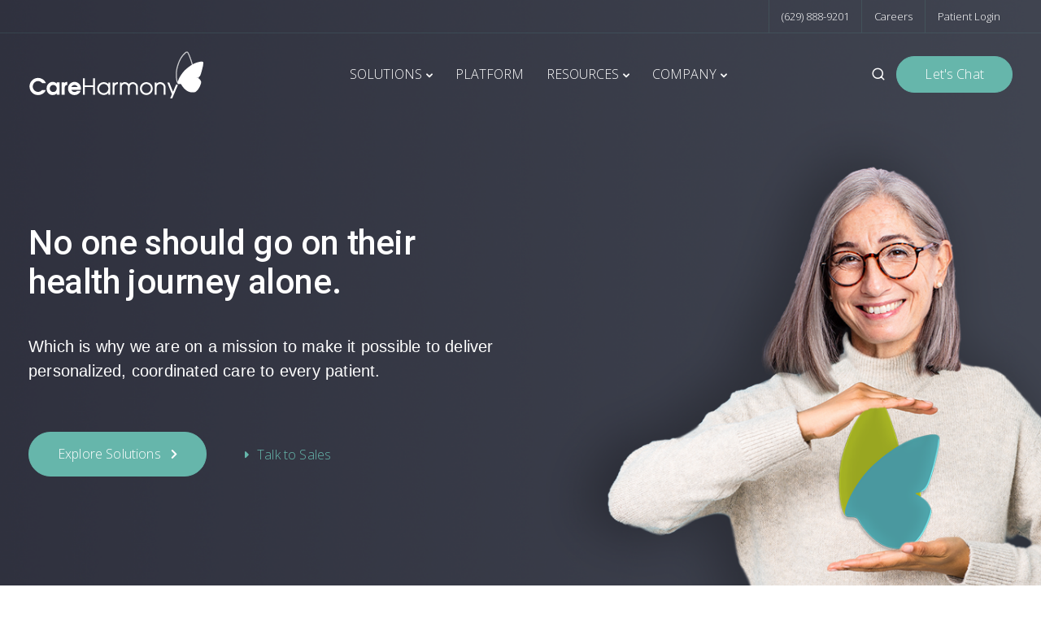

--- FILE ---
content_type: text/html; charset=UTF-8
request_url: https://care-harmony.com/
body_size: 129924
content:

<!DOCTYPE html>
<html lang="en-US">
   <head>
      <meta charset="UTF-8">
      <meta name="viewport" content="width=device-width">
      <link rel="profile" href="http://gmpg.org/xfn/11">
      <link rel="pingback" href="https://care-harmony.com/xmlrpc.php" />
      <title>CareHarmony &#8211; Chronic Care Managment Company</title>
<meta name='robots' content='max-image-preview:large' />
<link rel='dns-prefetch' href='//js.hs-scripts.com' />
<link rel='dns-prefetch' href='//fonts.googleapis.com' />
<link rel='dns-prefetch' href='//www.googletagmanager.com' />
<link rel='preconnect' href='https://fonts.gstatic.com' crossorigin />
<link rel="alternate" type="application/rss+xml" title="CareHarmony &raquo; Feed" href="https://care-harmony.com/feed/" />
<link rel="alternate" type="application/rss+xml" title="CareHarmony &raquo; Comments Feed" href="https://care-harmony.com/comments/feed/" />
<link rel="alternate" title="oEmbed (JSON)" type="application/json+oembed" href="https://care-harmony.com/wp-json/oembed/1.0/embed?url=https%3A%2F%2Fcare-harmony.com%2F" />
<link rel="alternate" title="oEmbed (XML)" type="text/xml+oembed" href="https://care-harmony.com/wp-json/oembed/1.0/embed?url=https%3A%2F%2Fcare-harmony.com%2F&#038;format=xml" />
<style id='wp-img-auto-sizes-contain-inline-css'>
img:is([sizes=auto i],[sizes^="auto," i]){contain-intrinsic-size:3000px 1500px}
/*# sourceURL=wp-img-auto-sizes-contain-inline-css */
</style>
<style id='wp-emoji-styles-inline-css'>

	img.wp-smiley, img.emoji {
		display: inline !important;
		border: none !important;
		box-shadow: none !important;
		height: 1em !important;
		width: 1em !important;
		margin: 0 0.07em !important;
		vertical-align: -0.1em !important;
		background: none !important;
		padding: 0 !important;
	}
/*# sourceURL=wp-emoji-styles-inline-css */
</style>
<style id='wp-block-library-inline-css'>
:root{--wp-block-synced-color:#7a00df;--wp-block-synced-color--rgb:122,0,223;--wp-bound-block-color:var(--wp-block-synced-color);--wp-editor-canvas-background:#ddd;--wp-admin-theme-color:#007cba;--wp-admin-theme-color--rgb:0,124,186;--wp-admin-theme-color-darker-10:#006ba1;--wp-admin-theme-color-darker-10--rgb:0,107,160.5;--wp-admin-theme-color-darker-20:#005a87;--wp-admin-theme-color-darker-20--rgb:0,90,135;--wp-admin-border-width-focus:2px}@media (min-resolution:192dpi){:root{--wp-admin-border-width-focus:1.5px}}.wp-element-button{cursor:pointer}:root .has-very-light-gray-background-color{background-color:#eee}:root .has-very-dark-gray-background-color{background-color:#313131}:root .has-very-light-gray-color{color:#eee}:root .has-very-dark-gray-color{color:#313131}:root .has-vivid-green-cyan-to-vivid-cyan-blue-gradient-background{background:linear-gradient(135deg,#00d084,#0693e3)}:root .has-purple-crush-gradient-background{background:linear-gradient(135deg,#34e2e4,#4721fb 50%,#ab1dfe)}:root .has-hazy-dawn-gradient-background{background:linear-gradient(135deg,#faaca8,#dad0ec)}:root .has-subdued-olive-gradient-background{background:linear-gradient(135deg,#fafae1,#67a671)}:root .has-atomic-cream-gradient-background{background:linear-gradient(135deg,#fdd79a,#004a59)}:root .has-nightshade-gradient-background{background:linear-gradient(135deg,#330968,#31cdcf)}:root .has-midnight-gradient-background{background:linear-gradient(135deg,#020381,#2874fc)}:root{--wp--preset--font-size--normal:16px;--wp--preset--font-size--huge:42px}.has-regular-font-size{font-size:1em}.has-larger-font-size{font-size:2.625em}.has-normal-font-size{font-size:var(--wp--preset--font-size--normal)}.has-huge-font-size{font-size:var(--wp--preset--font-size--huge)}.has-text-align-center{text-align:center}.has-text-align-left{text-align:left}.has-text-align-right{text-align:right}.has-fit-text{white-space:nowrap!important}#end-resizable-editor-section{display:none}.aligncenter{clear:both}.items-justified-left{justify-content:flex-start}.items-justified-center{justify-content:center}.items-justified-right{justify-content:flex-end}.items-justified-space-between{justify-content:space-between}.screen-reader-text{border:0;clip-path:inset(50%);height:1px;margin:-1px;overflow:hidden;padding:0;position:absolute;width:1px;word-wrap:normal!important}.screen-reader-text:focus{background-color:#ddd;clip-path:none;color:#444;display:block;font-size:1em;height:auto;left:5px;line-height:normal;padding:15px 23px 14px;text-decoration:none;top:5px;width:auto;z-index:100000}html :where(.has-border-color){border-style:solid}html :where([style*=border-top-color]){border-top-style:solid}html :where([style*=border-right-color]){border-right-style:solid}html :where([style*=border-bottom-color]){border-bottom-style:solid}html :where([style*=border-left-color]){border-left-style:solid}html :where([style*=border-width]){border-style:solid}html :where([style*=border-top-width]){border-top-style:solid}html :where([style*=border-right-width]){border-right-style:solid}html :where([style*=border-bottom-width]){border-bottom-style:solid}html :where([style*=border-left-width]){border-left-style:solid}html :where(img[class*=wp-image-]){height:auto;max-width:100%}:where(figure){margin:0 0 1em}html :where(.is-position-sticky){--wp-admin--admin-bar--position-offset:var(--wp-admin--admin-bar--height,0px)}@media screen and (max-width:600px){html :where(.is-position-sticky){--wp-admin--admin-bar--position-offset:0px}}

/*# sourceURL=wp-block-library-inline-css */
</style><style id='global-styles-inline-css'>
:root{--wp--preset--aspect-ratio--square: 1;--wp--preset--aspect-ratio--4-3: 4/3;--wp--preset--aspect-ratio--3-4: 3/4;--wp--preset--aspect-ratio--3-2: 3/2;--wp--preset--aspect-ratio--2-3: 2/3;--wp--preset--aspect-ratio--16-9: 16/9;--wp--preset--aspect-ratio--9-16: 9/16;--wp--preset--color--black: #000000;--wp--preset--color--cyan-bluish-gray: #abb8c3;--wp--preset--color--white: #ffffff;--wp--preset--color--pale-pink: #f78da7;--wp--preset--color--vivid-red: #cf2e2e;--wp--preset--color--luminous-vivid-orange: #ff6900;--wp--preset--color--luminous-vivid-amber: #fcb900;--wp--preset--color--light-green-cyan: #7bdcb5;--wp--preset--color--vivid-green-cyan: #00d084;--wp--preset--color--pale-cyan-blue: #8ed1fc;--wp--preset--color--vivid-cyan-blue: #0693e3;--wp--preset--color--vivid-purple: #9b51e0;--wp--preset--gradient--vivid-cyan-blue-to-vivid-purple: linear-gradient(135deg,rgb(6,147,227) 0%,rgb(155,81,224) 100%);--wp--preset--gradient--light-green-cyan-to-vivid-green-cyan: linear-gradient(135deg,rgb(122,220,180) 0%,rgb(0,208,130) 100%);--wp--preset--gradient--luminous-vivid-amber-to-luminous-vivid-orange: linear-gradient(135deg,rgb(252,185,0) 0%,rgb(255,105,0) 100%);--wp--preset--gradient--luminous-vivid-orange-to-vivid-red: linear-gradient(135deg,rgb(255,105,0) 0%,rgb(207,46,46) 100%);--wp--preset--gradient--very-light-gray-to-cyan-bluish-gray: linear-gradient(135deg,rgb(238,238,238) 0%,rgb(169,184,195) 100%);--wp--preset--gradient--cool-to-warm-spectrum: linear-gradient(135deg,rgb(74,234,220) 0%,rgb(151,120,209) 20%,rgb(207,42,186) 40%,rgb(238,44,130) 60%,rgb(251,105,98) 80%,rgb(254,248,76) 100%);--wp--preset--gradient--blush-light-purple: linear-gradient(135deg,rgb(255,206,236) 0%,rgb(152,150,240) 100%);--wp--preset--gradient--blush-bordeaux: linear-gradient(135deg,rgb(254,205,165) 0%,rgb(254,45,45) 50%,rgb(107,0,62) 100%);--wp--preset--gradient--luminous-dusk: linear-gradient(135deg,rgb(255,203,112) 0%,rgb(199,81,192) 50%,rgb(65,88,208) 100%);--wp--preset--gradient--pale-ocean: linear-gradient(135deg,rgb(255,245,203) 0%,rgb(182,227,212) 50%,rgb(51,167,181) 100%);--wp--preset--gradient--electric-grass: linear-gradient(135deg,rgb(202,248,128) 0%,rgb(113,206,126) 100%);--wp--preset--gradient--midnight: linear-gradient(135deg,rgb(2,3,129) 0%,rgb(40,116,252) 100%);--wp--preset--font-size--small: 13px;--wp--preset--font-size--medium: 20px;--wp--preset--font-size--large: 36px;--wp--preset--font-size--x-large: 42px;--wp--preset--spacing--20: 0.44rem;--wp--preset--spacing--30: 0.67rem;--wp--preset--spacing--40: 1rem;--wp--preset--spacing--50: 1.5rem;--wp--preset--spacing--60: 2.25rem;--wp--preset--spacing--70: 3.38rem;--wp--preset--spacing--80: 5.06rem;--wp--preset--shadow--natural: 6px 6px 9px rgba(0, 0, 0, 0.2);--wp--preset--shadow--deep: 12px 12px 50px rgba(0, 0, 0, 0.4);--wp--preset--shadow--sharp: 6px 6px 0px rgba(0, 0, 0, 0.2);--wp--preset--shadow--outlined: 6px 6px 0px -3px rgb(255, 255, 255), 6px 6px rgb(0, 0, 0);--wp--preset--shadow--crisp: 6px 6px 0px rgb(0, 0, 0);}:where(.is-layout-flex){gap: 0.5em;}:where(.is-layout-grid){gap: 0.5em;}body .is-layout-flex{display: flex;}.is-layout-flex{flex-wrap: wrap;align-items: center;}.is-layout-flex > :is(*, div){margin: 0;}body .is-layout-grid{display: grid;}.is-layout-grid > :is(*, div){margin: 0;}:where(.wp-block-columns.is-layout-flex){gap: 2em;}:where(.wp-block-columns.is-layout-grid){gap: 2em;}:where(.wp-block-post-template.is-layout-flex){gap: 1.25em;}:where(.wp-block-post-template.is-layout-grid){gap: 1.25em;}.has-black-color{color: var(--wp--preset--color--black) !important;}.has-cyan-bluish-gray-color{color: var(--wp--preset--color--cyan-bluish-gray) !important;}.has-white-color{color: var(--wp--preset--color--white) !important;}.has-pale-pink-color{color: var(--wp--preset--color--pale-pink) !important;}.has-vivid-red-color{color: var(--wp--preset--color--vivid-red) !important;}.has-luminous-vivid-orange-color{color: var(--wp--preset--color--luminous-vivid-orange) !important;}.has-luminous-vivid-amber-color{color: var(--wp--preset--color--luminous-vivid-amber) !important;}.has-light-green-cyan-color{color: var(--wp--preset--color--light-green-cyan) !important;}.has-vivid-green-cyan-color{color: var(--wp--preset--color--vivid-green-cyan) !important;}.has-pale-cyan-blue-color{color: var(--wp--preset--color--pale-cyan-blue) !important;}.has-vivid-cyan-blue-color{color: var(--wp--preset--color--vivid-cyan-blue) !important;}.has-vivid-purple-color{color: var(--wp--preset--color--vivid-purple) !important;}.has-black-background-color{background-color: var(--wp--preset--color--black) !important;}.has-cyan-bluish-gray-background-color{background-color: var(--wp--preset--color--cyan-bluish-gray) !important;}.has-white-background-color{background-color: var(--wp--preset--color--white) !important;}.has-pale-pink-background-color{background-color: var(--wp--preset--color--pale-pink) !important;}.has-vivid-red-background-color{background-color: var(--wp--preset--color--vivid-red) !important;}.has-luminous-vivid-orange-background-color{background-color: var(--wp--preset--color--luminous-vivid-orange) !important;}.has-luminous-vivid-amber-background-color{background-color: var(--wp--preset--color--luminous-vivid-amber) !important;}.has-light-green-cyan-background-color{background-color: var(--wp--preset--color--light-green-cyan) !important;}.has-vivid-green-cyan-background-color{background-color: var(--wp--preset--color--vivid-green-cyan) !important;}.has-pale-cyan-blue-background-color{background-color: var(--wp--preset--color--pale-cyan-blue) !important;}.has-vivid-cyan-blue-background-color{background-color: var(--wp--preset--color--vivid-cyan-blue) !important;}.has-vivid-purple-background-color{background-color: var(--wp--preset--color--vivid-purple) !important;}.has-black-border-color{border-color: var(--wp--preset--color--black) !important;}.has-cyan-bluish-gray-border-color{border-color: var(--wp--preset--color--cyan-bluish-gray) !important;}.has-white-border-color{border-color: var(--wp--preset--color--white) !important;}.has-pale-pink-border-color{border-color: var(--wp--preset--color--pale-pink) !important;}.has-vivid-red-border-color{border-color: var(--wp--preset--color--vivid-red) !important;}.has-luminous-vivid-orange-border-color{border-color: var(--wp--preset--color--luminous-vivid-orange) !important;}.has-luminous-vivid-amber-border-color{border-color: var(--wp--preset--color--luminous-vivid-amber) !important;}.has-light-green-cyan-border-color{border-color: var(--wp--preset--color--light-green-cyan) !important;}.has-vivid-green-cyan-border-color{border-color: var(--wp--preset--color--vivid-green-cyan) !important;}.has-pale-cyan-blue-border-color{border-color: var(--wp--preset--color--pale-cyan-blue) !important;}.has-vivid-cyan-blue-border-color{border-color: var(--wp--preset--color--vivid-cyan-blue) !important;}.has-vivid-purple-border-color{border-color: var(--wp--preset--color--vivid-purple) !important;}.has-vivid-cyan-blue-to-vivid-purple-gradient-background{background: var(--wp--preset--gradient--vivid-cyan-blue-to-vivid-purple) !important;}.has-light-green-cyan-to-vivid-green-cyan-gradient-background{background: var(--wp--preset--gradient--light-green-cyan-to-vivid-green-cyan) !important;}.has-luminous-vivid-amber-to-luminous-vivid-orange-gradient-background{background: var(--wp--preset--gradient--luminous-vivid-amber-to-luminous-vivid-orange) !important;}.has-luminous-vivid-orange-to-vivid-red-gradient-background{background: var(--wp--preset--gradient--luminous-vivid-orange-to-vivid-red) !important;}.has-very-light-gray-to-cyan-bluish-gray-gradient-background{background: var(--wp--preset--gradient--very-light-gray-to-cyan-bluish-gray) !important;}.has-cool-to-warm-spectrum-gradient-background{background: var(--wp--preset--gradient--cool-to-warm-spectrum) !important;}.has-blush-light-purple-gradient-background{background: var(--wp--preset--gradient--blush-light-purple) !important;}.has-blush-bordeaux-gradient-background{background: var(--wp--preset--gradient--blush-bordeaux) !important;}.has-luminous-dusk-gradient-background{background: var(--wp--preset--gradient--luminous-dusk) !important;}.has-pale-ocean-gradient-background{background: var(--wp--preset--gradient--pale-ocean) !important;}.has-electric-grass-gradient-background{background: var(--wp--preset--gradient--electric-grass) !important;}.has-midnight-gradient-background{background: var(--wp--preset--gradient--midnight) !important;}.has-small-font-size{font-size: var(--wp--preset--font-size--small) !important;}.has-medium-font-size{font-size: var(--wp--preset--font-size--medium) !important;}.has-large-font-size{font-size: var(--wp--preset--font-size--large) !important;}.has-x-large-font-size{font-size: var(--wp--preset--font-size--x-large) !important;}
/*# sourceURL=global-styles-inline-css */
</style>

<style id='classic-theme-styles-inline-css'>
/*! This file is auto-generated */
.wp-block-button__link{color:#fff;background-color:#32373c;border-radius:9999px;box-shadow:none;text-decoration:none;padding:calc(.667em + 2px) calc(1.333em + 2px);font-size:1.125em}.wp-block-file__button{background:#32373c;color:#fff;text-decoration:none}
/*# sourceURL=/wp-includes/css/classic-themes.min.css */
</style>
<link rel='stylesheet' id='contact-form-7-css' href='https://care-harmony.com/wp-content/plugins/contact-form-7/includes/css/styles.css?ver=6.0.6' media='all' />
<style id='contact-form-7-inline-css'>
.wpcf7 .wpcf7-recaptcha iframe {margin-bottom: 0;}.wpcf7 .wpcf7-recaptcha[data-align="center"] > div {margin: 0 auto;}.wpcf7 .wpcf7-recaptcha[data-align="right"] > div {margin: 0 0 0 auto;}
/*# sourceURL=contact-form-7-inline-css */
</style>
<link rel='stylesheet' id='bootstrap-css' href='https://care-harmony.com/wp-content/themes/sway/core/assets/css/bootstrap.min.css?ver=2.2' media='all' />
<link rel='stylesheet' id='keydesign-style-css' href='https://care-harmony.com/wp-content/themes/sway/style.css?ver=2.2' media='all' />
<link rel='stylesheet' id='kd-addon-style-css' href='https://care-harmony.com/wp-content/plugins/keydesign-addon/assets/css/kd_vc_front.css?ver=6.9' media='all' />
<style id='kd-addon-style-inline-css'>
#footer {background-image: url("https://care-harmony.com/wp-content/uploads/2022/03/careharmony_footer.png");background-repeat: no-repeat;background-position: left top;}#footer .upper-footer,#footer .lower-footer { background-color: transparent; }.menu-item-badge,#wrapper .wp-block-search__button,.key-icon-box .ib-badge,.feature-sections-wrapper .play-video .sway-play,.modal-content-contact .redux-social-media-list .fab,.hover_outline_primary:hover .iconita,.kd-icon-list .kd-icon-list-item a:hover,.white-button-form .wpcf7 .wpcf7-submit,.kd-side-panel .panel-close:hover .fa,.topbar #menu-topbar-menu li a:hover,.btn-hover-1 .tt_button:hover .iconita,.side-content-title-label,.background-dropdown-effect .navbar-nav .menu-item-has-children .dropdown-menu a:hover,.business-info-wrapper i,.keydesign-cart .badge,.header-wishlist .badge,.keydesign-cart ul.cart_list li a.kd_checkout_btn:hover,.keydesign-cart ul.cart_list li a.kd_cart_btn:hover,.container .rw-author-details h5,.topbar-phone a:hover,.topbar-email a:hover,.transparent-navigation #menu-topbar-menu li a:hover,.transparent-navigation .navbar.navbar-default .topbar-phone a:hover,.transparent-navigation .navbar.navbar-default .topbar-email a:hover,.tt_button.second-style .iconita,.blog-social-sharing a:hover,.blog-social-sharing a:hover i,#single-page #comments input[type="submit"]:hover,.tt_button.tt_secondary_button,.tt_button.tt_secondary_button .iconita,.team-carousel .owl-item .team-member.design-creative .team-socials a,.format-quote .entry-wrapper:before,.blog-single-title a:hover,.upper-footer i:hover,.wpb-js-composer .vc_tta-container .vc_tta-tabs.vc_tta-tabs-position-left .vc_tta-tab a:hover,.back-to-top,.back-to-top .fa,.pricing-options-container .pricing-option-text.with-tooltip:before,.owl-nav div.owl-next,.owl-nav div.owl-prev,.post .entry-categories a,.portfolio .entry-categories a,.tags a,.tagcloud a,.tags-label,.wpb-js-composer .vc_tta-container .vc_tta-tabs.vc_tta-tabs-position-left .vc_tta-tab.vc_active a,.wpb-js-composer .vc_tta-container .vc_tta-tabs.vc_tta-tabs-position-right .vc_tta-tab a:hover,#landing-page .demos-section .kd-photobox:hover h5,#landing-page .demos-section .kd-photobox h5:after,.wpb-js-composer .vc_tta-container .vc_tta-tabs.vc_tta-tabs-position-right .vc_tta-tab.vc_active a,footer.underline-effect .textwidget a:hover,.kd-price-block .pb-price,.blog_widget.widget_categories ul li a:hover,.team-member.design-classic .kd-team-contact a:hover,#commentform #submit:hover,.kd-panel-subtitle ul>li:before,.kd-panel-subtitle ol>li:before,.tab-text-container ul>li:before,.wpb_text_column ul>li:before,.menubar #main-menu .navbar-nav .mega-menu.menu-item-has-children .dropdown > a,.modal-content-contact .redux-social-media-list i:hover,.related-content .portfolio .post-link:hover,.related-content .portfolio h5 a:hover,#posts-content .post-link:hover,.vc_grid-item-mini .blog-detailed-grid .vc_gitem-post-data.vc_gitem-post-data-source-post_date p:before,.vc_grid-item-mini .blog-detailed-grid .vc_gitem-post-data.vc_gitem-post-data-source-post_date div:before,#posts-content.blog-detailed-grid .entry-meta a:hover,.large-counter .kd_counter_units,.footer_widget .redux-social-media-list i,#single-page .bbp-login-form .user-submit:hover,.menubar #main-menu .navbar-nav .mega-menu.menu-item-has-children .dropdown:hover > a,.kd-photobox .phb-content.text-left .phb-btncontainer a.phb-simple-link,.key-icon-box:hover .ib-link a,.footer-bar .footer-nav-menu ul li a:hover,#popup-modal .close:hover,body.maintenance-mode .container h2,.wpb-js-composer .vc_tta-container .vc_tta.vc_tta-style-classic.vc_tta-tabs-position-top .vc_tta-tabs-container .vc_tta-tabs-list li a:hover,blockquote:before,.feature-sections-wrapper .feature-sections-tabs .nav-tabs a:hover i,.feature-sections-wrapper .feature-sections-tabs .nav-tabs li.active a i,.port-prev.tt_button,.port-next.tt_button,.upper-footer .socials-widget a:hover .fa,.footer_widget ul a:hover,span.bbp-admin-links a:hover,#bbpress-forums #bbp-single-user-details #bbp-user-navigation a:hover,.vc_grid-item-mini .vc_gitem-post-data.vc_gitem-post-data-source-post_date div:before,.vc_grid-item-mini .vc_gitem-post-data.vc_gitem-post-data-source-post_author a:before,.testimonials.slider.with-image .tt-container .author,.vc_grid-item-mini .blog-detailed-grid .vc_btn3-container:hover a,.feature-sections-wrapper .feature-sections-tabs .nav-tabs a:hover,.topbar-lang-switcher ul li a:hover span,.feature-sections-wrapper .feature-sections-tabs .nav-tabs li.active a,div.bbp-breadcrumb a:hover,#bbpress-forums div.bbp-topic-author a.bbp-author-name,#bbpress-forums div.bbp-reply-author a.bbp-author-name,.kd_pie_chart .kd-piechart-icon,.breadcrumbs a:hover,.es-accordion .es-speaker-container .es-speaker-name,.row .vc_toggle_size_md.vc_toggle_simple .vc_toggle_title:hover h4,.row .vc_toggle_size_md.vc_toggle_default .vc_toggle_title:hover h4,.team-member.design-minimal .team-socials a,.wpb-js-composer .vc_tta-container .vc_tta-color-white.vc_tta-style-modern .vc_tta-tab.vc_active a,.tcards_header .tcards-name,.team-member.design-two:hover .team-socials .fab:hover,.team-member.design-two .team-socials .fab:hover,.content-area .vc_basic_grid .vc_grid .blog-detailed-grid .vc_gitem-post-category-name a,.navbar-nav li.dropdown:hover .dropdown-menu:hover li a:hover,.portfolio-meta.share-meta .fa:hover,.blog_widget ul li a:hover,.blog_widget ol li a:hover,#posts-content .entry-meta a:hover,.keydesign-cart:hover .cart-icon,.kd_counter_units,#comments input[type="submit"],.search-submit:hover,.blog-single-content .tags a,.lower-footer a:hover,#posts-content .post .blog-single-title a:hover,#posts-content.blog-minimal-list .blog-single-title a:hover,#posts-content.blog-img-left-list .blog-single-title a:hover,.socials-widget a:hover .fa,.socials-widget a:hover,#customizer .sway-tooltip,.footer_widget .menu li a:hover,.row .vc_toggle_size_md.vc_toggle_simple .vc_toggle_title:hover h4,#single-page .single-page-content .widget ul li a:hover,#comments .reply a:hover,#comments .comment-meta a:hover,#kd-slider .secondary_slider,#single-page .single-page-content .widget ul li.current-menu-item a,.team-socials .fa:hover,#posts-content .post .tt_button:hover .fa,#posts-content .post .tt_button:hover,.pricing-table .tt_button,.topbar-phone .iconsmind-Telephone ,.topbar-email .iconsmind-Mail,.modal-content-contact .key-icon-box .service-heading a:hover,.pricing-table.active .tt_button:hover,.footer-business-content a:hover,.vc_grid-item-mini .vc_gitem-zone .vc_btn3.vc_btn3-style-custom,.star-rating span,.es-accordion .es-heading h4 a:hover,.keydesign-cart ul.product_list_widget .cart-item:hover,#customizer .options a:hover i,#customizer .options a:hover,#single-page input[type="submit"]:hover,#posts-content .post input[type="submit"]:hover,#comments .reply a:hover,.meta-content .tags a:hover,.navigation.pagination .next,.navigation.pagination .prev,.product_meta a:hover,.tags a:hover,.tagcloud a:hover,.tt_button.second-style,.lower-footer .pull-right a:hover,.section .wpcf7-mail-sent-ok,.blog-header-form .wpcf7-mail-sent-ok,.upper-footer .modal-menu-item,.video-socials a:hover .fa,.kd_pie_chart .pc-link a:hover,.vc_grid-item-mini .vc_gitem_row .vc_gitem-col h4:hover,.fa,.far,.fas,.fab,.wpcf7 .wpcf7-submit:hover,.contact .wpcf7-response-output,.video-bg .secondary-button:hover,#headerbg li a.active,#headerbg li a.active:hover,.footer-nav a:hover ,.wpb_wrapper .menu a:hover ,.text-danger,.blog_widget ul li a:before,.pricing i,.content-area .vc_grid .vc_gitem-zone-c .vc_general,code,.subscribe-form header .wpcf7-submit,#posts-content .page-content ul li:before,.chart-content .nc-icon-outline,.chart,.row .vc_custom_heading a:hover,.secondary-button-inverse,.primary-button.button-inverse:hover,.primary-button,a,.services-list a:hover,.kd-process-steps .pss-step-number span,.navbar-default .navbar-nav > .active > a,.pss-link a:hover,.content-area .vc_grid-filter>.vc_grid-filter-item:hover>span,.kd_number_string,.featured_content_parent .active-elem h4,.contact-map-container .toggle-map:hover .fa,.contact-map-container .toggle-map:hover,.testimonials.slider .tt-container:before,.tt_button:hover,div.wpforms-container-full .wpforms-form input[type=submit]:hover,div.wpforms-container-full .wpforms-form button[type=submit]:hover,.nc-icon-outline,.phb-simple-link:hover,.content-area .vc_grid-item-mini:hover .vc_gitem-zone-c .vc_gitem_row .vc_gitem-col h4,.kd-title-label .kd-title-label-transparent,.wpb_text_column ol>li:before,.wpb_text_column ul>li:before,.key-icon-box .ib-link a:hover,.content-area .vc_grid-item-mini .vc_gitem-zone-c .vc_gitem_row .vc_gitem-col h4:after,.content-area .vc_grid-filter>.vc_grid-filter-item.vc_active>span,.features-tabs li.active .tab-title,.wp-block-button .wp-block-button__link:hover,.wp-block-archives li a:hover,.wp-block-categories.wp-block-categories-list li a:hover,.cb-container .cb-img-area i,.kd-counter-icon i,.features-tabs .tab-controls li i,.key-icon-box i,.business-info-wrapper .toggle-map-info,.process-icon i,.blog_widget.widget_product_categories ul li a:hover,.kd-progress-icon i,.side-content-wrapper i.section-icon {color: #66B6AB;}.back-to-top.scroll-position-style circle {stroke: #66B6AB;}.timeline-link:hover,.kd-process-steps.process-number-template .process-text-link:hover,.kd-process-steps.process-number-template ul li:hover .pss-step-number span,.btn-hover-2 .tt_button.hover_solid_white:hover .iconita,.btn-hover-2 .tt_button.hover_solid_white:hover,.btn-hover-2 .tt_button.hover_outline_white:hover .iconita,.btn-hover-2 .tt_button.hover_outline_white:hover,.navbar.navbar-default .menubar .navbar-nav .active > a {color: #66B6AB!important;}.content-area .vc_gitem-animate-scaleRotateIn .vc_gitem-zone-b {background-color: #66B6AB!important;}.play-btn-primary-color .play-video:hover,.play-btn-primary-color .play-video,.play-btn-primary-color.play-video:hover,.play-btn-primary-color.play-video,.feature-sections-wrapper .feature-sections-tabs .nav-tabs li.active a,.pricing-table.active,.key-icon-box:hover .ib-wrapper,.modal-content-inner .wpcf7-not-valid-tip,.section .wpcf7-mail-sent-ok,.toggle-map-info:hover,#main-menu.background-dropdown-effect .navbar-nav .menu-item-has-children .dropdown-menu a:hover,.background-dropdown-effect .navbar-nav .menu-item-has-children .dropdown-menu a:hover,.blog-header-form .wpcf7-mail-sent-ok,.blog-header-form .wpcf7-not-valid-tip,.section .wpcf7-not-valid-tip,.kd-side-panel .wpcf7-not-valid-tip,.kd-process-steps.process-checkbox-template .pss-item:before,.kd-process-steps.process-checkbox-template,.kd-separator,.kd-separator .kd-separator-line {border-color: #66B6AB;}.timeline-item-wrapper.full-link-card:hover + .timeline-item-arrow + .timeline-item-point,.fm-wrapper .fm-list li.active a,.fm-wrapper .fm-list li a:hover,.pricing .pricing-price.sale-yes .pt-normal-price:after,#cookie-notice .cn-button,.theme-sway .select2-container--default .select2-results__option--highlighted[aria-selected],.theme-sway .select2-container--default .select2-results__option--highlighted[data-selected],#product-content .blog-social-sharing a:hover,.modal-content-contact .redux-social-media-list a:hover,.kd-icon-wrapper.icon-square,.feature-sections-wrapper .feature-sections-tabs .nav-tabs a:before,.kd-panel-subtitle ul>li:before,.tab-text-container ul>li:before,.side-content-text ul>li:before,.wpb_text_column ul>li:before,.scroll-down-wrapper a,.video-modal .modal-content .close:hover,#single-page .bbp-login-form .user-submit,.bbpress #user-submit,.gform_wrapper .gform_footer input.button,.gform_wrapper .gform_footer input[type=submit],input[type="button"].ninja-forms-field,.modal-content-inner .wpcf7-submit:hover,.searchform #searchsubmit,#kd-slider,.kd-contact-form.light_background .wpcf7 .wpcf7-submit,.footer-newsletter-form .wpcf7 .wpcf7-submit,.kd_progressbarfill,.phone-wrapper,.kd-process-steps.process-number-template ul li .pss-container:before,.wpb_wrapper #loginform .button,.email-wrapper,.footer-business-info.footer-socials a:hover,.parallax.with-overlay:after,.content-area .vc_grid-filter>.vc_grid-filter-item span:after,.tt_button.tt_secondary_button:hover,.pricing-table .tt_button:hover,.modal-content-inner .wpcf7-not-valid-tip,.kd-side-panel .wpcf7-not-valid-tip,.tt_button.second-style:hover,.pricing-table.active .tt_button,#customizer .screenshot a,.heading-separator,.content-area .vc_grid-item-mini .vc_gitem-zone-c .vc_gitem_row .vc_gitem-col h4:before,.features-tabs .tab-controls li:after,.features-tabs li .tab-text-container:before,.blog-header-form .wpcf7-not-valid-tip,.section .wpcf7-not-valid-tip,.port-prev.tt_button:hover,.port-next.tt_button:hover,.owl-buttons div:hover,.row .vc_toggle_default .vc_toggle_icon,.row .vc_toggle_default .vc_toggle_icon::after,.row .vc_toggle_default .vc_toggle_icon::before,.upper-footer .modal-menu-item:hover,.contact-map-container .toggle-map,.portfolio-item .portfolio-content,.tt_button,.owl-dot span,.pricing .secondary-button.secondary-button-inverse:hover,.with-overlay .parallax-overlay,.secondary-button.secondary-button-inverse:hover,.secondary-button,#kd-slider .bullet-bar.tparrows,.primary-button.button-inverse,#posts-content .post input[type="submit"],.btn-xl,.with-overlay,.vc_grid-item-mini .vc_gitem-zone .vc_btn3.vc_btn3-style-custom:hover,.separator,.cb-container.cb_main_color:hover,.keydesign-cart .buttons .btn:hover,#single-page #comments input[type="submit"]:hover,.contact-map-container .toggle-map:hover,.wpcf7 .wpcf7-submit:hover,.owl-dot span,.features-tabs .tab.active,.pricing-table.DetailedStyle.active .pricing-title .pricing-title-content,.content-area .vc_grid .vc-gitem-zone-height-mode-auto.vc_gitem-zone.vc_gitem-zone-a:before,.row .vc_toggle_simple .vc_toggle_title:hover .vc_toggle_icon::after,.row .vc_toggle_simple .vc_toggle_title:hover .vc_toggle_icon::before,.wpcf7 .wpcf7-submit,.navigation.pagination .next:hover,#single-page .vc_col-sm-3 .wpcf7 .wpcf7-submit,.spinner:before,.toggle-map-info:hover,.content-area .vc_grid .vc_gitem-zone-c .vc_general:hover,.content-area .vc_grid-item-mini .vc_gitem-animate-fadeIn .vc_gitem-zone.vc_gitem-zone-a:before,.keydesign-cart .badge,.header-wishlist .badge,.tags a:after,.tagcloud a:after,.post .entry-categories a:before,.portfolio .entry-categories a:before,div.wpcf7 .wpcf7-form .ajax-loader,#bbp_search_submit,div.wpforms-container-full .wpforms-form input[type=submit],div.wpforms-container-full .wpforms-form button[type=submit],.comparison-pricing-table .vc_custom_heading.active,.comparison-pricing-table .pricing-row.active,#commentform #submit,footer.underline-effect .textwidget a:after,footer.underline-effect .navbar-footer li a:after,footer.underline-effect .footer_widget .menu li a:after,#main-menu.underline-effect .navbar-nav .mega-menu .dropdown-menu .menu-item a:after,#main-menu.underline-effect .navbar-nav .menu-item .dropdown-menu .menu-item a:after,.kd-process-steps.process-checkbox-template .pss-step-number span:before,.kd-process-steps.process-checkbox-template .pss-step-number:before,.kd-process-steps.process-checkbox-template .pss-item:before,.blog-page-numbers li.active a,.owl-nav div.owl-next:hover,.owl-nav div.owl-prev:hover,.content-area .vc_basic_grid .vc_grid .blog-detailed-grid .vc_gitem-post-category-name a:hover,.tags a:before,.tagcloud a:before,.kd-price-switch .price-slider,.team-member.design-classic .kd-team-contact .kd-team-email:before,.team-member.design-classic .kd-team-contact .kd-team-phone:before,.team-member.design-creative .team-image:before,.ib-hover-2.key-icon-box:hover .ib-wrapper,.team-member.design-classic .team-socials a:hover,.tags a:hover,.tagcloud a:hover,.tags-label:hover,.post .entry-categories a:hover,.portfolio .entry-categories a:hover,.blog_widget ul.redux-social-media-list li a:hover,.kd-title-label .kd-title-label-transparent::before,.kd-title-label .kd-title-label-solid::before,.rebar-wrapper .rebar-element,.jr-insta-thumb ul.thumbnails li a:after,.wpb-js-composer .vc_tta-container .vc_tta.vc_tta-style-classic.vc_tta-tabs-position-top .vc_tta-tabs-container .vc_tta-tabs-list li.vc_active a:before,.cb-container .cb-wrapper:after,.content-area .vc_basic_grid .vc_grid .blog-detailed-grid .vc_gitem-post-category-name a:before,.team-member.design-classic .team-socials a:after,.navigation.pagination .prev:hover,.kd-shapes.shape_dots,.cd-handle,.timeline-item-wrapper.full-link-card .timeline-full-link:hover,.feature-sections-wrapper .feature-sections-tabs .nav-tabs a .nav-number,#landing-page .demos-section .kd-photobox h5:before,.kd-panel-phone:hover,.kd-panel-email:hover,.kd-panel-social-list .redux-social-media-list a:hover,footer.underline-effect .footer_widget ul li.cat-item a:after,.play-btn-primary-color .play-video,.theme-sway .cn-button.bootstrap,.wp-block-button__link {background-color: #66B6AB;}.key-icon-box .ib-badge,.kd-side-panel div.wpforms-container-full .wpforms-form input[type=email],.kd-side-panel div.wpforms-container-full .wpforms-form input[type=number],.kd-side-panel div.wpforms-container-full .wpforms-form input[type=search],.kd-side-panel div.wpforms-container-full .wpforms-form input[type=text],.kd-side-panel div.wpforms-container-full .wpforms-form input[type=url],.kd-side-panel div.wpforms-container-full .wpforms-form select,.kd-side-panel div.wpforms-container-full .wpforms-form textarea,.kd-side-panel .kd-panel-wrapper .wpcf7 .wpcf7-text,.kd-side-panel .kd-panel-wrapper .wpcf7 .wpcf7-text,.kd-side-panel .kd-panel-wrapper .wpcf7 textarea,.kd-side-panel .kd-panel-wrapper .wpcf7 .wpcf7-select,.back-to-top,.search .search-form .search-field,#wrapper .blog_widget .wp-block-search .wp-block-search__input,#posts-content .wp-block-search input[type="search"],.blog_widget .search-form .search-field,.blog-page-numbers li:not(.active) a:hover,.vc_row.vc_row-main-color-overlay,#single-page .bbp-login-form,div.wpforms-container-full .wpforms-form input[type=email],div.wpforms-container-full .wpforms-form input[type=number],div.wpforms-container-full .wpforms-form input[type=search],div.wpforms-container-full .wpforms-form input[type=text],div.wpforms-container-full .wpforms-form input[type=url],div.wpforms-container-full .wpforms-form select,div.wpforms-container-full .wpforms-form textarea,.wpcf7 .wpcf7-select,.wpcf7-form textarea,.wpcf7 input[type="file"],.wpb_wrapper #loginform .input,.wpcf7 input[type="date"],.wpcf7 .wpcf7-text,.wpcf7 .wpcf7-select,.wpcf7 .wpcf7-email,.wpcf7 .wpcf7-select,.wpcf7 .wpcf7-select,.single-post-layout-two .blog-single-header-wrapper,.tags a,.tagcloud a,.tags-label,#single-page #comments input[type="text"],#single-page #comments input[type="email"],#comments input[type="text"],#comments input[type="email"],#comments input[type="url"],#commentform textarea,#commentform input[type="text"],#commentform input[type="email"],.page-404,#customizer .options a:hover,.keydesign-cart .badge,.header-wishlist .badge,.post .entry-categories a,.portfolio .entry-categories a,.author-box-wrapper,.content-area .vc_basic_grid .vc_grid .blog-detailed-grid .vc_gitem-post-category-name a,.team-member.design-classic .team-socials a,.owl-nav div.owl-next,.owl-nav div.owl-prev,.vc_tta-panels .vc_tta-panel.medium-section,.blog-subscribe-wrapper:before,#bbpress-forums div.bbp-forum-header,#bbpress-forums div.bbp-topic-header,#bbpress-forums div.bbp-reply-header,.kd-panel-phone:after,.kd-panel-email:after,.testimonials.slider.without-image .tt-image,.search .topbar-search .search-form .search-field,.topbar-search .search-form .search-field,#bbpress-forums #bbp-single-user-details #bbp-user-navigation li.current a,#bbpress-forums li.bbp-header,#bbpress-forums li.bbp-footer,.bbpress .entry-header.blog-header,.entry-header {background-color: #66B6AB12;}.menu-item-badge {background-color: #66B6AB1f;}.back-to-top.scroll-position-style {box-shadow: inset 0 0 0 2px #66B6AB66;}.fm-wrapper,.key-icon-box.icon-with-shadow .ib-icon-wrapper,.btn-hover-1 .tt_button:hover,.btn-hover-1 .content-area .vc_grid .vc_gitem-zone-c .vc_general:hover,.btn-hover-1 .tt_button.modal-menu-item:hover,.btn-hover-1 .vc_grid-item-mini .blog-detailed-grid .vc_btn3-container a:hover {box-shadow: 0 15px 35px #66B6AB26;}.with-shadow {box-shadow: 0 20px 70px #66B6AB33;}#main-menu .navbar-nav .mega-menu > .dropdown-menu:before,.footer-bar,.upper-footer,.lower-footer .container,.blog-page-numbers li:not(.active) a:hover,.tb-border-design .topbar-extra-content,.tb-border-design .topbar-socials a,.topbar #menu-topbar-menu li,.navbar-topbar li,.tb-border-design .topbar-left-content,.tb-border-design .topbar-right-content,.tb-border-design .topbar-phone,.tb-border-design .topbar-email,.tb-border-design .topbar-opening-hours,.business-info-wrapper .toggle-map-info,.topbar {border-color: #66B6AB26;}.business-info-wrapper i {border-color: #66B6AB4d;}#product-content .blog-social-sharing a:hover,.modal-content-contact .redux-social-media-list a:hover,#single-page .bbp-login-form .user-submit,#single-page #comments input[type="submit"]:hover,.navigation.pagination .next,.navigation.pagination .prev,.upper-footer .modal-menu-item,.wpcf7 .wpcf7-submit:hover,.tt_button,div.wpforms-container-full .wpforms-form input[type=submit]:hover,div.wpforms-container-full .wpforms-form button[type=submit]:hover,.navigation.pagination .next,.navigation.pagination .prev,.pricing.active,#user-submit,#bbp_search_submit,.vc_grid-item-mini .vc_gitem-zone .vc_btn3.vc_btn3-style-custom,.primary-button.button-inverse:hover,.primary-button.button-inverse,.wpcf7 .wpcf7-submit,.wpb_wrapper #loginform .button,.owl-buttons div:hover,.content-area .vc_grid .vc_gitem-zone-c .vc_general,#commentform #submit,.blog_widget ul.redux-social-media-list li a:hover,div.wpforms-container-full .wpforms-form input[type=submit],div.wpforms-container-full .wpforms-form button[type=submit],.wp-block-button__link,#posts-content .post input[type="submit"],.owl-dot.active span,.owl-dot:hover span {border: 1px solid #66B6AB;}div.wpcf7 .wpcf7-form .ajax-loader {border: 5px solid #66B6AB;}.timeline-item-wrapper.full-link-card:hover + .timeline-item-arrow,.page-404 .tt_button,#wrapper .widget-title,.blockquote-reverse,.testimonials.slider.owl-dot.active span,.tags a:hover,.tagcloud a:hover,.contact-map-container .toggle-map:hover,.navigation.pagination .next:hover,.navigation.pagination .prev:hover,.contact .wpcf7-response-output,.video-bg .secondary-button,#single-page .single-page-content .widget .widgettitle,.image-bg .secondary-button,.contact .wpcf7-form-control-wrap textarea.wpcf7-form-control:focus,.contact .wpcf7-form-control-wrap input.wpcf7-form-control:focus,.team-member-down:hover .triangle,.team-member:hover .triangle,.comparison-pricing-table .vc_custom_heading.active,.comparison-pricing-table .pricing-row.active,.features-tabs .tab.active:after,.tabs-image-left.features-tabs .tab.active:after,.secondary-button-inverse,.kd-panel-social-list .redux-social-media-list a:hover,.kd-process-steps.process-number-template ul li:hover,.wpb-js-composer .vc_tta-container .vc_tta.vc_tta-style-classic.vc_tta-tabs-position-top .vc_tta-tabs-container .vc_tta-tabs-list li.vc_active a,.kd-panel-phone:hover,.kd-panel-email:hover,.vc_separator .vc_sep_holder .vc_sep_line {border-color: #66B6AB;}.wpb-js-composer .vc_tta-container .vc_tta-tabs.vc_tta-tabs-position-left .vc_tta-tab.vc_active a,.wpb-js-composer .vc_tta-container .vc_tta-tabs.vc_tta-tabs-position-right .vc_tta-tab.vc_active a,.wpb-js-composer .vc_tta-container .vc_tta-tabs.vc_tta-tabs-position-left .vc_tta-tab.vc_active,.wpb-js-composer .vc_tta-container .vc_tta-tabs.vc_tta-tabs-position-right .vc_tta-tab.vc_active {border-bottom-color: #66B6AB;}.wpb-js-composer .vc_tta-container.vc_tta-tabs.vc_tta-tabs-position-left .vc_tta-tab:before {border-right: 9px solid #66B6AB;}.wpb-js-composer .vc_tta-container .vc_tta.vc_tta-style-classic.vc_tta-tabs-position-top .vc_tta-tabs-container .vc_tta-tabs-list li:before {border-top: 9px solid #66B6AB;}.cd-handle.draggable,.tt_button.btn_secondary_color.tt_secondary_button:hover,.tt_button.btn_secondary_color,.modal-content-inner .wpcf7-submit:hover,.woocommerce .button:hover,.woocommerce div.product form.cart .button:hover,#wrapper.btn-hover-2 .wpcf7 .wpcf7-submit:hover,.btn-hover-2 #commentform #submit:hover,.btn-hover-2 .kd-panel-contact .wpcf7-submit:hover,.play-btn-secondary-color .play-video {background-color: #ADD418;}.key-icon-box .ib-link a:hover,.tt_button.btn_secondary_color.tt_secondary_button .iconita,.tt_button.btn_secondary_color.tt_secondary_button,.tt_button.btn_secondary_color:hover {color: #ADD418;}.woocommerce .button:hover,.woocommerce div.product form.cart .button:hover,.tt_button.btn_secondary_color {border: 1px solid #ADD418;}.play-btn-secondary-color .play-video:hover,.play-btn-secondary-color .play-video,.play-btn-secondary-color.play-video:hover,.play-btn-secondary-color.play-video,.modal-content-inner .wpcf7-submit:hover,#wrapper.btn-hover-2 .wpcf7 .wpcf7-submit:hover,.btn-hover-2 #commentform #submit:hover,.btn-hover-2 .kd-panel-contact .wpcf7-submit:hover {border-color: #ADD418;}h1,h2,h3,h4,h5,.wp-block-search .wp-block-search__label,.wpcf7-form-control-wrap .wpcf7-checkbox,.yith-wcwl-add-to-wishlist a:hover,.yith-wcwl-add-button a:hover .yith-wcwl-icon,.yith-wcwl-add-button a:hover span,.topbar #menu-topbar-menu li a,#wrapper .yith-wcwl-add-to-wishlist .feedback,.kd_progress_bar .kd_progb_head .kd-progb-title h4,.es-accordion .es-heading h4 a,.wpb-js-composer .vc_tta-color-white.vc_tta-style-modern .vc_tta-tab>a:hover,#comments .fn,#bbpress-forums li.bbp-header *,#comments .fn a,.portfolio-block h4,.rw-author-details h4,.vc_grid-item-mini .vc_gitem_row .vc_gitem-col h4,.team-content h5,.key-icon-box .service-heading,.post a:hover,#bbpress-forums #bbp-single-user-details #bbp-user-navigation a,div.bbp-breadcrumb a,.kd_pie_chart .kd_pc_title,.kd_pie_chart .pc-link a,.testimonials .tt-content h4,.kd-photobox .phb-content h4,.kd-process-steps .pss-text-area h4,.widget-title,.kd-promobox .prb-content h4,.bp-content h4,.reply-title,.product_meta,.blog-header .section-heading,.tcards-title,.pss-link a,.navbar-default .nav li a,.logged-in .navbar-nav a,.navbar-nav .menu-item a,.portfolio-block strong,.keydesign-cart .nc-icon-outline-cart,.portfolio-meta.share-meta .fa,.subscribe input[type="submit"],.pricing-title,.wpb-js-composer .vc_tta-container .vc_tta-color-white.vc_tta-style-modern .vc_tta-tab>a,.rw_rating .rw-title,.group_table .label,.cb-container.cb_transparent_color:hover .cb-heading,.app-gallery .ag-section-desc h4,.single-post .wpb_text_column strong,.owl-buttons div,.modal-content-contact .key-icon-box .service-heading a,.page-404 .section-subheading,.showcoupon:hover,.pricing-table .pricing-img i,.navbar-default .navbar-nav > li > a:hover,.testimonials.slider.with-image .tt-container h6,.socials-widget a:hover .fa,.socials-widget a:hover,.owl-nav div,#comments label,.author-box-wrapper .author-name h6,.keydesign-cart .empty-cart,.play-video:hover .fa-play,.author-website,.post-link:hover,#comments .reply a:hover,.author-desc-wrapper a:hover,.blog-single-content .tags a:hover,.kd-price-block .pb-content-wrap .pb-pricing-wrap,.blog-single-title a,.navbar-topbar li a:hover,.fa.toggle-search:hover,.tt_secondary_button.tt_third_button:hover,.tt_secondary_button.tt_third_button:hover .fa,.keydesign-cart .subtotal,#single-page p.cart-empty,blockquote cite,.cta-icon i,.comparison-pricing-table .mobile-title,.pricing .pricing-option strong,.pricing-table.DetailedStyle .pricing .pricing-price,body.maintenance-mode .countdown,.feature-sections-wrapper .feature-sections-tabs .nav-tabs a,.team-member.design-minimal .team-socials a:hover,.rw-link a:hover,.tcards-link a:hover,.team-link a:hover,.feature-sections-wrapper .side-content-wrapper .simple-link:hover,.breadcrumbs,.kd_pie_chart .pc_percent_container,.product_meta a:hover,.modal-content-contact .key-icon-box.icon-left.icon-default .fa,.navbar-default .nav:hover > li.dropdown:hover > a,#posts-content.blog-detailed-grid .entry-meta a,.feature-sections-wrapper .feature-sections-tabs .nav-tabs a i,.vc_toggle_simple .vc_toggle_title .vc_toggle_icon::after,.vc_toggle_simple .vc_toggle_title .vc_toggle_icon::before,.testimonials .tt-content .content,.es-accordion .es-time,.es-accordion .es-time i,.related-content .portfolio .post-link,.phb-simple-link,.breadcrumbs a,.blog_widget.widget_categories ul li,.blog_widget.widget_categories ul li a,.blog_widget.widget_product_categories ul li,.blog_widget.widget_product_categories ul li a,.topbar-search .search-form .search-submit,.fa.toggle-search,.wpb-js-composer .vc_tta-container .vc_tta.vc_tta-style-classic.vc_tta-tabs-position-top .vc_tta-tabs-container .vc_tta-tabs-list li.vc_active a,.blog_widget.widget_recent_entries a,.keydesign-cart a .cart-icon-container,.header-wishlist a,.blog_widget ul.redux-social-media-list li a:hover,.topbar-socials a:hover i,.kd-icon-list .kd-icon-list-item,.kd-icon-list .kd-icon-list-item a,.cb-simple-link:hover,.topbar-phone,.topbar-email,.topbar-opening-hours,.kd-ps-wrapper:not(.active) .ps-default-variant,.kd-ps-wrapper.active .ps-secondary-variant,.vc_custom_heading.post-link,.team-member.design-classic .kd-team-contact a:hover,.team-member.design-classic .kd-team-contact a:hover span,.entry-meta .comment-number,.testimonials.slider .tt-content h6,.kd_progressbarmarker,.tcards_message,.kd-counter-icon i,.kd_counter_text,.kd-process-steps.process-number-template .process-text-link,.key-icon-box .ib-wrapper .ib-list li,.kd-photobox .phb-content.text-left .phb-btncontainer a.phb-simple-link:hover,.blog-detailed-grid .vc_gitem-post-data-source-post_date,.blog-detailed-grid .vc_gitem-post-data-source-post_author a,.sliding-box-link:hover,.pricing .pricing-price,.pricing .pricing-option,.pricing-options-container .pricing-tooltip-content,.pricing-options-container .pricing-tooltip-content p,.kd-side-panel .panel-close .fa,.tcards_wrapper .tcards_message h6,.team-member.design-classic .team-socials a span,#posts-content .post-link {color: #1e266d;}.ib-link.iconbox-main-color a:hover{color: #1e266d !important;}#wrapper .yith-wcwl-share li a:hover,.vc_toggle.vc_toggle_default .vc_toggle_icon,.row .vc_toggle_size_md.vc_toggle_default .vc_toggle_title .vc_toggle_icon:before,.row .vc_toggle_size_md.vc_toggle_default .vc_toggle_title .vc_toggle_icon:after,.searchform #searchsubmit:hover {background-color: #1e266d;}.menubar #main-menu .navbar-nav .mega-menu.menu-item-has-children .dropdown > a {}.kd-contact-form.light_background .wpcf7 .wpcf7-submit:hover {background-color: #1e266d !important;}.kd_counter_number:after {background-color: #455880;}.testimonials.slider .owl-dot:hover span {border-color: #1e266d;}.cb-container.cb_transparent_color:hover .cb-text-area p {color: #455880;}.wpcf7 .wpcf7-text::-webkit-input-placeholder { color: #1e266d; }.wpcf7 .wpcf7-text::-moz-placeholder { color: #1e266d; }.wpcf7 .wpcf7-text:-ms-input-placeholder { color: #1e266d; }.wpcf7-form-control-wrap .wpcf7-textarea::-webkit-input-placeholder { color: #1e266d; }.wpcf7-form-control-wrap .wpcf7-textarea::-moz-placeholder {color: #1e266d; }.wpcf7-form-control-wrap .wpcf7-textarea:-ms-input-placeholder {color: #1e266d; }.footer-newsletter-form .wpcf7-form .wpcf7-email,.footer-business-info.footer-socials a,.upper-footer {background-color: #FFFFFF;}.upper-footer {border-color: #FFFFFF;}.footer-business-info,.lower-footer {background-color: #292A37;}.lower-footer,.upper-footer .textwidget p,.upper-footer .textwidget,.upper-footer,.upper-footer .socials-widget .fa,.footer_widget p {color: #BDBEC8;}.lower-footer a,.upper-footer a {color: #bdbec8 !important;}.lower-footer a:hover,.upper-footer a:hover {color: #add418 !important;}footer.underline-effect .textwidget a:after,footer.underline-effect .navbar-footer li a:after,footer.underline-effect .footer_widget .menu li a:after,footer.underline-effect .footer_widget ul li.cat-item a:after {background-color: #add418 !important;}.upper-footer i,.lower-footer a,.upper-footer .widget-title,.upper-footer .modal-menu-item {color: #BDBEC8;}.upper-footer .widget-title,.upper-footer #wp-calendar caption,.footer_widget .menu li a,.lower-footer ul li.cat-item a,.footer-bar .footer-nav-menu ul li a,.footer-nav-menu .navbar-footer li a,.lower-footer span,.lower-footer a {font-family: Arial,Helvetica,sans-serif;font-size: 15px;}.transparent-navigation .navbar:not(.navbar-shrink) #menu-topbar-menu li a:hover,.transparent-navigation .navbar:not(.navbar-shrink) .topbar-contact a:hover span,.transparent-navigation .navbar:not(.navbar-shrink) .topbar-contact a:hover i,.topbar-lang-switcher ul li a:hover span,#menu-topbar-menu a:hover,.topbar #menu-topbar-menu li a:hover,.transparent-navigation .navbar:not(.navbar-shrink) .topbar-socials a:hover .fab,.topbar .redux-social-media-list a:hover .fab,.navbar-topbar a:hover,.navbar.navbar-default .topbar-phone a:hover,.navbar.navbar-default .topbar-email a:hover {}.navbar.navbar-default.contained .container,.navbar.navbar-default .menubar,.navbar.navbar-default.navbar-shrink.fixed-menu,.keydesign-cart .keydesign-cart-dropdown,.navbar.navbar-default .dropdown-menu,#main-menu .navbar-nav .mega-menu > .dropdown-menu:before {background-color: #FFFFFF !important;}.navbar-shrink #main-menu .navbar-nav .mega-menu > .dropdown-menu:before,.keydesign-cart .keydesign-cart-dropdown,#main-menu .navbar-nav.navbar-shrink .menu-item-has-children .dropdown-menu,.navbar-nav.navbar-shrink .menu-item-has-children .dropdown-menu,.navbar.navbar-default.navbar-shrink .keydesign-cart .keydesign-cart-dropdown,.navbar.navbar-default.navbar-shrink .dropdown-menu,.navbar.navbar-default.navbar-shrink.contained .container,body:not(.transparent-navigation) .navbar.navbar-default.contained .container,.navbar.navbar-default.navbar-shrink .menubar {background-color: #FFFFFF !important;}@media (min-width: 1269px) {.transparent-navigation .navbar.navbar-default,.transparent-navigation .navbar.navbar-default .container,.transparent-navigation .navbar.navbar-default.contained,.transparent-navigation .navbar .topbar,.transparent-navigation .navbar .menubar {background-color: transparent !important;}.transparent-navigation .navbar:not(.navbar-shrink) #menu-topbar-menu li a,.transparent-navigation .navbar:not(.navbar-shrink) .navbar-topbar li a,.transparent-navigation .navbar:not(.navbar-shrink) .topbar-phone .iconsmind-Telephone,.transparent-navigation .navbar:not(.navbar-shrink) .topbar-email .iconsmind-Mail,.transparent-navigation .navbar:not(.navbar-shrink) .topbar-socials a .fab,.transparent-navigation .navbar:not(.navbar-shrink) .navbar.navbar-default .topbar-phone a,.transparent-navigation .navbar:not(.navbar-shrink) .topbar-email a,.transparent-navigation .navbar:not(.navbar-shrink) .topbar-contact i,.transparent-navigation .navbar:not(.navbar-shrink) .topbar-contact span,.transparent-navigation .navbar:not(.navbar-shrink) .topbar-opening-hours,.transparent-navigation .topbar-lang-switcher ul,.transparent-navigation .topbar-lang-switcher ul:not(:hover) li a,.transparent-navigation .navbar.navbar-default:not(.navbar-shrink) .topbar-search .fa.toggle-search:not(.fa-times),.transparent-navigation .navbar.navbar-default:not(.navbar-shrink) .nav > .menu-item > a,.transparent-navigation .navbar:not(.navbar-shrink) .keydesign-cart .cart-icon-container,.transparent-navigation .navbar:not(.navbar-shrink) .sway-heart,.transparent-navigation .navbar:not(.navbar-shrink) #logo .logo {color: #ffffff !important;}.transparent-navigation .navbar.navbar-default:not(.navbar-shrink) .keydesign-cart svg,.transparent-navigation .navbar:not(.navbar-shrink) .topbar .keydesign-cart svg {fill: #ffffff !important;}}#logo .logo {color: #1e266d;}.transparent-navigation .navbar-shrink #logo .logo,.navbar-shrink #logo .logo {color: #39364e;}body,.key-icon-box a p,.box,.cb-text-area p,body p ,.upper-footer .search-form .search-field,.upper-footer select,.footer_widget .wpml-ls-legacy-dropdown a,.footer_widget .wpml-ls-legacy-dropdown-click a {color: #455880;font-weight: 300;font-family: Open Sans;font-size: 16px;line-height: 22px;}.key-icon-box a p,.key-icon-box a:hover p {color: #455880;}.container #logo .logo {letter-spacing: 2.4px;}.container h1 {color: #1e266d;font-weight: 500;font-family: Roboto;font-size: 42px;line-height: 48px;}.container h2,#popup-modal .modal-content h2 {color: #1e266d;font-weight: 500;font-family: Roboto;font-size: 32px;line-height: 40px;}.container h3,.kd-panel-header .kd-panel-title {color: #1e266d;font-weight: 500;font-family: Roboto;font-size: 26px;line-height: 26px;}.content-area .vc_grid-item-mini .vc_gitem_row .vc_gitem-col h4,.container h4,.kd-photobox .phb-content h4,.content-area .vc_grid-item-mini .vc_gitem_row .vc_gitem-col h4 {color: #1e266d;font-weight: 500;font-family: Roboto;font-size: 21px;line-height: 28px;}.vc_grid-item-mini .vc_custom_heading h5,#wrapper .widget-title,.container h5 {color: #1e266d;}.container h6,.key-icon-box h6.service-heading {}.blog-page-numbers li a,.breadcrumbs,.bbpress .blog_widget dd strong,.topbar #menu-topbar-menu li a,.blog-page-heading .section-subheading,.container h6 {color: #445781;}.topbar-phone,.topbar-email,.topbar-socials a,#menu-topbar-menu a,.navbar-topbar a,.topbar-opening-hours,.topbar-lang-switcher ul li span {}#main-menu.background-dropdown-effect .navbar-nav .menu-item-has-children .dropdown-menu a,.background-dropdown-effect .navbar-nav .menu-item-has-children .dropdown-menu a,body .navbar-default .nav li a,body .modal-menu-item {font-family: Open Sans;font-size: 16px;text-transform: none;}.hover_solid_primary:hover { background-color: #66B6AB !important; border-color: #66B6AB !important; color: #fff !important;}.btn-hover-2 .tt_button.tt_primary_button.btn_primary_color:hover {background-color: #66B6AB !important;}.btn-hover-2 .hover_solid_primary.tt_button::before {background-color: #66B6AB !important;}.play-btn-hover-primary-color .play-video:hover,.btn-hover-2 .hover_solid_primary.tt_button:hover {border-color: #66B6AB !important;}.hover_solid_secondary:hover { background-color: #ADD418 !important; border-color: #ADD418 !important; color: #fff !important;}.hover_solid_secondary:hover .iconita {color: #fff !important;}.vc_grid-item-mini .blog-detailed-grid .vc_btn3-container:hover a,.btn-hover-2 .tt_button:hover { color: #fff !important; border-color: #ADD418 !important;}body #cookie-notice .cn-button:hover,.kd-title-label a span::after,.btn-hover-2 .tt_button.tt_primary_button.btn_secondary_color:hover,.btn-hover-2 .tt_button::before { background-color: #ADD418 !important;}.hover_outline_primary:hover { background-color: #66B6AB !important; border-color: #66B6AB !important; background: transparent !important;}.hover_outline_secondary:hover { color: #ADD418 !important; border-color: #ADD418 !important; background-color: transparent !important;}.wpb_wrapper #loginform .input,.woocommerce-product-search .search-field,.search-form .search-field,.wpcf7 input[type="date"],.wpcf7 .wpcf7-text,.wpcf7 .wpcf7-email,.wpcf7 .wpcf7-select,.wpcf7 input[type="file"],.wpcf7 .wpcf7-select,.wpcf7-form textarea,.wpb_wrapper #loginform .input,.wpcf7 input[type="date"],.wpcf7 .wpcf7-text,.wpcf7 .wpcf7-email,.wpcf7 .wpcf7-select,.modal-content-inner .wpcf7 .wpcf7-text,.modal-content-inner .wpcf7 .wpcf7-email {}.woocommerce ul.products li.product .added_to_cart,.woocommerce ul.products li.product .button,.woocommerce div.product form.cart .button,.tt_button,.wpcf7 .wpcf7-submit,.content-area .vc_grid .vc_gitem-zone-c .vc_general,.tt_button.modal-menu-item,.vc_grid-item-mini .blog-detailed-grid .vc_btn3-container a,.cta-btncontainer .tt_button,.pricing-table .tt_button,.pricing-table.active .tt_button {font-size: 16px;line-height: 17px;}#commentform #submit,.tt_button,.wpcf7 .wpcf7-submit,.content-area .vc_grid .vc_gitem-zone-c .vc_general,.tt_button.modal-menu-item,.vc_grid-item-mini .blog-detailed-grid .vc_btn3-container a {border-width: 1px !important;}#commentform #submit,.tt_button,.wpcf7 .wpcf7-submit,.content-area .vc_grid .vc_gitem-zone-c .vc_general,.tt_button.modal-menu-item {}.menubar {padding-top: 10px;padding-bottom: 10px;}@media (min-width:1270px) {#logo {}}.rw-authorimg img,.blog-page-numbers li a,.fm-wrapper,.timeline-item .timeline-item-wrapper,.fm-wrapper .fm-list li a,.blog_widget .wp-block-search .wp-block-search__input,#posts-content .wp-block-search input[type="search"],.search .search-form .search-field,.blog_widget .search-form .search-field,.woocommerce .variations .select_option,.woocommerce .variations .select_option span,.woocommerce .variations.select_option img,#posts-content .wp-post-image,.kd-group-image img,.pricing-options-container .pricing-tooltip-content,.right-sidebar,.single-post .right-sidebar,.kd-title-label .kd-title-label-solid,.kd-title-label .kd-title-label-transparent,#single-page #comments input[type="text"],#single-page #comments input[type="email"],#single-page #comments input[type="url"],#single-page #comments textarea,#comments input[type="text"],#comments input[type="email"],#comments input[type="url"],#comments textarea,.wpb_wrapper #loginform .input,.features-tabs .tab-controls li {border-radius: 10px;}.vc_wp_search .search-field,.rw-authorimg img,.business-info-wrapper i,.add_to_cart_button,.fm-wrapper,.fm-wrapper .fm-list li a,.theme-sway .cn-button.bootstrap,.woocommerce .button,div.wpcf7 .wpcf7-form .ajax-loader,.shipping-calculator-form .button,.contact-map-container .business-info-wrapper.minimize,#customizer .sway-tooltip,.wpcf7 input[type="file"],.wpcf7 .wpcf7-text,.wpcf7 .wpcf7-number,.wpcf7-form textarea,.wpcf7 .wpcf7-email,.wpcf7 .wpcf7-select,.wpcf7 input[type="date"],.blog-header-form .wpcf7 .wpcf7-email,.section .wpcf7-not-valid-tip,.kd-side-panel .wpcf7-not-valid-tip,.kd-title-label .kd-title-label-solid,.kd-title-label .kd-title-label-transparent,div.wpforms-container-full .wpforms-form input[type=submit],div.wpforms-container-full .wpforms-form button[type=submit],div.wpforms-container-full .wpforms-form input[type=email],div.wpforms-container-full .wpforms-form input[type=number],div.wpforms-container-full .wpforms-form input[type=search],div.wpforms-container-full .wpforms-form input[type=text],div.wpforms-container-full .wpforms-form input[type=url],div.wpforms-container-full .wpforms-form select,div.wpforms-container-full .wpforms-form textarea,.wpforms-confirmation-container-full,div[submit-success] > .wpforms-confirmation-container-full:not(.wpforms-redirection-message),.bbp-login-form .bbp-username input,.bbp-login-form .bbp-email input,.bbp-login-form .bbp-password input,.blog_widget #bbp_search,#bbpress-forums #bbp-search-form #bbp_search,#user-submit,#bbp_search_submit,.woocommerce div.product form.cart .variations select,#commentform #submit,#single-page #commentform #submit,.tt_button,.wpcf7 .wpcf7-submit,.tt_button.modal-menu-item,.vc_grid-item-mini .blog-detailed-grid .vc_btn3-container a,#single-page .bbp-login-form .user-submit,.content-area .vc_grid .vc_gitem-zone-c .vc_general,.back-to-top,.tags a:after,.tagcloud a:after,.kd-contact-form.inline-cf.white-input-bg,.wpb_wrapper #loginform .button,.owl-nav div.owl-next,.owl-nav div.owl-prev,#wrapper .wpcf7 form .wpcf7-response-output,.wpcf7 form .wpcf7-response-output,.team-member.design-classic .team-socials a:after,.team-member.design-classic .kd-team-contact .kd-team-email:before,.team-member.design-classic .kd-team-contact .kd-team-phone:before,#wrapper .tparrows:not(.hades):not(.ares):not(.hebe):not(.hermes):not(.hephaistos):not(.persephone):not(.erinyen):not(.zeus):not(.metis):not(.dione):not(.uranus),.kd-panel-phone,.kd-panel-email,.kd-panel-social-list .redux-social-media-list a:after {border-radius: 27px;}.inline-cf .wpcf7-form-control-wrap input,body #yith-quick-view-modal #yith-quick-view-content div.summary .qty,.woocommerce #wrapper .quantity .qty {border-bottom-left-radius: 27px;border-top-left-radius: 27px;}.woo-detailed-style .woo-entry-image,.woo-minimal-style .woo-entry-image,#posts-content .post iframe,.hotspot-item .hotspot-tooltip,.single-portfolio .related-posts .entry-image,.related-posts .post img,.related-content .portfolio img,#posts-content.blog-img-left-list .entry-image,.pricing-options-container .pricing-tooltip-content,#posts-content .wp-post-image,.timeline-item .timeline-item-wrapper,.fullwidth-image .tt-iconbox-customimg,.blog_widget .wp-post-image,.blog-subscribe-wrapper,.kd-price-block .pb-image-wrap img,.business-info-wrapper .toggle-map-info,.author-box-wrapper,.kd-icon-wrapper.icon-square,.with-shadow,#wrapper blockquote,.with-grey-shadow,.ib-icon-wrapper,.wpb_widgetised_column.wpb_content_element,.kd-process-steps.process-number-template li,.kd-photobox .photobox-img a,.key-tcards.single-tcard-elem,.author-box-wrapper .author-avatar img,#comments .comment img,#posts-content .entry-video,.sidebar-banner-widget,.search #posts-content .product,.search #posts-content .portfolio,.search #posts-content .page,.search #posts-content .post,.blog-subscribe-wrapper:before,.blog_widget .wp-block-search .wp-block-search__input,.search .search-form .search-field,.blog_widget .search-form .search-field,#posts-content.blog-img-left-list .post img,#posts-content.blog-detailed-grid .post img,#posts-content.blog-minimal-grid .post img,.video-modal-local,.right-sidebar,.single-post .right-sidebar,.kd-group-image img,.blog-page-numbers li a,#main-menu .navbar-nav .dropdown-menu a,.content-area .vc_gitem-animate-scaleRotateIn .vc_gitem-zone-b,.content-area .vc_gitem-animate-scaleRotateIn .vc_gitem-zone-a,.content-area .vc_gitem-animate-fadeIn .vc_gitem-zone-a,.vc_grid-item-mini .vc_gitem-zone,#main-menu .navbar-nav .menu-item-has-children .dropdown-menu,.content-area .vc_grid-item-mini .vc_gitem-zone.vc_gitem-zone-c,.kd-photobox,.kd-photobox .photobox-img img,.cb-container .cb-wrapper,.sliding_box_child,.key-icon-box,.key-icon-box .ib-wrapper,.row .vc_toggle,.team-member.design-classic,.team-member.design-classic .team-image img,.key-reviews,.video-container img,#posts-content.blog-detailed-grid .post,#posts-content.blog-detailed-grid .post img,#posts-content.blog-minimal-grid .post,#posts-content.blog-minimal-grid .post img,#posts-content .related-posts .post,.single-post #posts-content .related-posts img,.search .topbar-search .search-form .search-field,.topbar-search .search-form .search-field,.comment-list .comment-body,.vc_grid-item-mini .blog-detailed-grid img,.vc_grid-item-mini .blog-detailed-grid,.single-portfolio .related-content .portfolio,.single-portfolio .related-content .portfolio img,.features-tabs .tab-image-container img,.app-gallery .owl-carousel img,#wrapper .wpb_single_image .vc_single_image-wrapper.vc_box_shadow img,.mg-single-img img,.feature-sections-wrapper .owl-wrapper-outer,.single-format-gallery #posts-content .gallery .owl-wrapper-outer,#posts-content .entry-gallery .owl-wrapper-outer,.feature-sections-wrapper .featured-image img,.feature-sections-wrapper .entry-video,.kd-alertbox,#single-page blockquote,.topbar-search-container,.topbar-lang-switcher ul,.contact-map-container,.contact-map-container .business-info-wrapper,.photo-gallery-wrapper .owl-wrapper-outer .owl-item img,.single-post #posts-content .entry-image img,.single-post #posts-content .entry-video .background-video-image,.single-post #posts-content .entry-video .background-video-image img {border-radius: 10px;}.woo-detailed-style .woo-entry-wrapper,#posts-content.blog-detailed-grid .entry-wrapper,#wrapper .blog-detailed-grid .entry-wrapper,#posts-content.blog-minimal-grid .entry-wrapper,#wrapper .blog-minimal-grid .entry-wrapper,.single-portfolio .related-content .portfolio .entry-wrapper {border-bottom-left-radius: 10px;border-bottom-right-radius: 10px;}.testimonials.slider.with-image .tt-content .tt-content-inner .tt-image img {border-top-right-radius: 10px;border-bottom-right-radius: 10px;}.pricing-table,.kd-group-image img,.testimonials.slider.with-image .tt-content{border-radius: 15px;}@media (max-width: 960px) {.testimonials.slider.with-image .tt-container {border-bottom-left-radius: 10px;border-bottom-right-radius: 10px;}.testimonials.slider.with-image .tt-content .tt-content-inner .tt-image img {border-top-left-radius: 10px;border-top-right-radius: 10px;}.team-member.design-creative .team-content-hover {border-radius: 10px;}}@media (max-width: 960px) {.team-member.design-creative .team-content-hover:before,.ib-hover-2.key-icon-box .ib-wrapper {background-color: #66B6AB;}.key-icon-box.ib-hover-1 .ib-wrapper {border-color: #66B6AB;}body,.box,.cb-text-area p,body p ,.upper-footer .search-form .search-field,.upper-footer select,.footer_widget .wpml-ls-legacy-dropdown a,.footer_widget .wpml-ls-legacy-dropdown-click a {}.kd-text-rotator h1.kd-text-rotator-container,header.kd-section-title h1,.container header.kd-section-title h1,.container h1 {}.vc_row .container h2,.container .tab-text-container h2,header.kd-section-title h2,.container h2 {}.container h3,.container h3.vc_custom_heading {}.container h4,.container h4.vc_custom_heading {}.container h5,.container h5.vc_custom_heading {}.container h6,.container h6.vc_custom_heading {}}
/*# sourceURL=kd-addon-style-inline-css */
</style>
<link rel='stylesheet' id='redux-field-social-profiles-frontend-css' href='https://care-harmony.com/wp-content/plugins/redux-framework/redux-core/inc/extensions/social_profiles/social_profiles/css/field_social_profiles_frontend.css?ver=4.3.17' media='all' />
<link rel='stylesheet' id='js_composer_front-css' href='https://care-harmony.com/wp-content/plugins/js_composer/assets/css/js_composer.min.css?ver=6.7.0' media='all' />
<link rel='stylesheet' id='font-awesome-css' href='https://care-harmony.com/wp-content/plugins/keydesign-addon/assets/css/font-awesome.min.css?ver=6.9' media='all' />
<link rel='stylesheet' id='font-awesome-4-shims-css' href='https://care-harmony.com/wp-content/plugins/redux-framework/redux-core/assets/font-awesome/css/v4-shims.min.css?ver=6.5.2' media='all' />
<link rel="preload" as="style" href="https://fonts.googleapis.com/css?family=Open%20Sans:300%7CRoboto:500&#038;display=swap&#038;ver=1742367806" /><link rel="stylesheet" href="https://fonts.googleapis.com/css?family=Open%20Sans:300%7CRoboto:500&#038;display=swap&#038;ver=1742367806" media="print" onload="this.media='all'"><noscript><link rel="stylesheet" href="https://fonts.googleapis.com/css?family=Open%20Sans:300%7CRoboto:500&#038;display=swap&#038;ver=1742367806" /></noscript><script src="https://care-harmony.com/wp-includes/js/jquery/jquery.min.js?ver=3.7.1" id="jquery-core-js"></script>
<script src="https://care-harmony.com/wp-includes/js/jquery/jquery-migrate.min.js?ver=3.4.1" id="jquery-migrate-js"></script>
<script src="https://care-harmony.com/wp-content/plugins/keydesign-addon/assets/js/owl.carousel.min.js?ver=6.9" id="kd_owlcarousel_script-js"></script>
<script src="https://care-harmony.com/wp-content/plugins/keydesign-addon/assets/js/kd_addon_script.js?ver=6.9" id="kd_addon_script-js"></script>
<link rel="https://api.w.org/" href="https://care-harmony.com/wp-json/" /><link rel="alternate" title="JSON" type="application/json" href="https://care-harmony.com/wp-json/wp/v2/pages/7" /><link rel="EditURI" type="application/rsd+xml" title="RSD" href="https://care-harmony.com/xmlrpc.php?rsd" />
<meta name="generator" content="WordPress 6.9" />
<link rel="canonical" href="https://care-harmony.com/" />
<link rel='shortlink' href='https://care-harmony.com/' />
<meta name="generator" content="Redux 4.5.7" /><meta name="generator" content="Site Kit by Google 1.152.1" /><!-- Google Tag Manager -->
<script>(function(w,d,s,l,i){w[l]=w[l]||[];w[l].push({'gtm.start':
new Date().getTime(),event:'gtm.js'});var f=d.getElementsByTagName(s)[0],
j=d.createElement(s),dl=l!='dataLayer'?'&l='+l:'';j.async=true;j.src=
'https://www.googletagmanager.com/gtm.js?id='+i+dl;f.parentNode.insertBefore(j,f);
})(window,document,'script','dataLayer','GTM-PWXWBDVL');</script>
<!-- End Google Tag Manager -->
<!-- Google tag (gtag.js) -->
<script async src="https://www.googletagmanager.com/gtag/js?id=G-M4HC2HYC9W"></script>
<script>
  window.dataLayer = window.dataLayer || [];
  function gtag(){dataLayer.push(arguments);}
  gtag('js', new Date());

  gtag('config', 'G-M4HC2HYC9W');
</script>
<meta name="google-site-verification" content="3q734Ku0SY_OBZShCxb0l_l5ei2nqR-8Lacx7IcD7ec" />			<!-- DO NOT COPY THIS SNIPPET! Start of Page Analytics Tracking for HubSpot WordPress plugin v11.3.6-->
			<script class="hsq-set-content-id" data-content-id="standard-page">
				var _hsq = _hsq || [];
				_hsq.push(["setContentType", "standard-page"]);
			</script>
			<!-- DO NOT COPY THIS SNIPPET! End of Page Analytics Tracking for HubSpot WordPress plugin -->
			<meta name="generator" content="Powered by WPBakery Page Builder - drag and drop page builder for WordPress."/>
<script>// jQuery Get IP using ipify API
jQuery(document).ready(function($) {
	$.getJSON('https://api.ipify.org?format=json', function(data){
		$("#hdn-ip-address").val(data.ip);
	});
});
</script><link rel="icon" href="https://care-harmony.com/wp-content/uploads/2022/02/cropped-fav-32x32.png" sizes="32x32" />
<link rel="icon" href="https://care-harmony.com/wp-content/uploads/2022/02/cropped-fav-192x192.png" sizes="192x192" />
<link rel="apple-touch-icon" href="https://care-harmony.com/wp-content/uploads/2022/02/cropped-fav-180x180.png" />
<meta name="msapplication-TileImage" content="https://care-harmony.com/wp-content/uploads/2022/02/cropped-fav-270x270.png" />
		<style id="wp-custom-css">
			.terms-modal {
  display: none;
  position: fixed;
  z-index: 9999;
  left: 0;
  top: 0;
  width: 100%;
  height: 100%;
  overflow: auto;
  background-color: rgba(0,0,0,0.5);
}

.terms-modal-content {
  background-color: #fff;
  margin: 10% auto;
  padding: 20px;
  width: 90%;
  max-width: 600px;
  border-radius: 8px;
  max-height: 80vh;
  overflow-y: auto;
  position: relative;
}

.terms-close {
  position: absolute;
  top: 10px;
  right: 15px;
  font-size: 28px;
  font-weight: bold;
  cursor: pointer;
}
		</style>
		<style type="text/css" data-type="vc_shortcodes-custom-css">.vc_custom_1645996902483{padding-top: 260px !important;padding-bottom: 240px !important;background-image: url(https://care-harmony.com/wp-content/uploads/2022/02/homepage-hero-3-1.png?id=49123) !important;background-position: center !important;background-repeat: no-repeat !important;background-size: cover !important;}@media (max-width: 991px) and (min-width: 768px) {.vc_custom_1645996902484{padding-top: 200px !important;padding-bottom: 250px !important;}}@media (max-width: 767px) {.vc_custom_1645996902485{padding-top: 100px !important;padding-bottom: 150px !important;}}.vc_custom_1644604888583{padding-top: 170px !important;padding-bottom: 300px !important;background-color: #ffffff !important;}@media (max-width: 1269px) and (min-width: 992px) {.vc_custom_1644604888584{padding-bottom: 100px !important;}}@media (max-width: 991px) and (min-width: 768px) {.vc_custom_1644604888584{padding-bottom: 100px !important;}}@media (max-width: 767px) {.vc_custom_1644604888585{padding-bottom: 100px !important;}}.vc_custom_1599047591892{padding-top: 100px !important;}.vc_custom_1599489571927{margin-bottom: -650px !important;padding-right: 0px !important;padding-left: 0px !important;}.vc_custom_1644605122833{padding-top: 35px !important;padding-bottom: 50px !important;background-color: #f7f9f9 !important;}.vc_custom_1598355366512{margin-left: 0px !important;padding-right: 0px !important;padding-left: 0px !important;}.vc_custom_1644878671004{margin-top: 15px !important;margin-bottom: 60px !important;}.vc_custom_1644366448214{margin-bottom: 20px !important;}.vc_custom_1600342909976{padding-right: 0px !important;padding-left: 0px !important;}.vc_custom_1645022292820{margin-bottom: 75px !important;}.vc_custom_1600850589482{margin-bottom: -220px !important;padding-top: 100px !important;}@media (max-width: 1269px) and (min-width: 992px) {.vc_custom_1600850589483{margin-bottom: 0px !important;padding-top: 0px !important;}}@media (max-width: 991px) and (min-width: 768px) {.vc_custom_1600850589483{margin-bottom: 0px !important;padding-top: 0px !important;}}@media (max-width: 767px) {.vc_custom_1600850589484{margin-bottom: 0px !important;padding-top: 0px !important;}}.vc_custom_1600850644292{margin-bottom: -220px !important;}@media (max-width: 1269px) and (min-width: 992px) {.vc_custom_1600850644293{margin-bottom: 0px !important;}}@media (max-width: 991px) and (min-width: 768px) {.vc_custom_1600850644293{margin-bottom: 0px !important;}}@media (max-width: 767px) {.vc_custom_1600850644294{margin-bottom: 0px !important;}}.vc_custom_1600850668773{padding-top: 100px !important;padding-left: 115px !important;}@media (max-width: 1269px) and (min-width: 992px) {.vc_custom_1600850668774{padding-top: 50px !important;padding-left: 15px !important;}}@media (max-width: 991px) and (min-width: 768px) {.vc_custom_1600850668774{padding-top: 50px !important;padding-left: 15px !important;}}@media (max-width: 767px) {.vc_custom_1600850668775{padding-top: 50px !important;padding-left: 15px !important;}}.vc_custom_1644691125358{margin-bottom: 60px !important;}.vc_custom_1597749211141{padding-bottom: 100px !important;}.vc_custom_1599043433376{padding-right: 120px !important;padding-left: 0px !important;}@media (max-width: 1269px) and (min-width: 992px) {.vc_custom_1599043433377{margin-bottom: 80px !important;padding-right: 60px !important;padding-left: 0px !important;}}@media (max-width: 991px) and (min-width: 768px) {.vc_custom_1599043433379{margin-bottom: 80px !important;padding-right: 30px !important;padding-left: 30px !important;}}@media (max-width: 767px) {.vc_custom_1599043433380{margin-bottom: 80px !important;padding-right: 15px !important;padding-left: 15px !important;}}.vc_custom_1597749561657{padding-top: 70px !important;padding-right: 50px !important;padding-bottom: 70px !important;padding-left: 50px !important;background-color: #f4f9fe !important;border-radius: 10px !important;}.vc_custom_1644607566608{margin-bottom: 60px !important;}.vc_custom_1599050426917{padding-right: 0px !important;padding-left: 0px !important;}.vc_custom_1605537065520{margin-right: 60px !important;margin-left: 60px !important;padding-top: 100px !important;padding-right: 0px !important;padding-bottom: 600px !important;padding-left: 0px !important;border-radius: 50px !important;}@media (max-width: 1269px) and (min-width: 992px) {.vc_custom_1605537065521{margin-right: 0px !important;margin-left: 0px !important;padding-top: 50px !important;background-color: #ffffff !important;border-radius: 0px !important;}}@media (max-width: 991px) and (min-width: 768px) {.vc_custom_1605537065521{margin-right: 0px !important;margin-left: 0px !important;padding-top: 0px !important;background-color: #ffffff !important;border-radius: 0px !important;}}@media (max-width: 767px) {.vc_custom_1605537065522{margin-right: 0px !important;margin-left: 0px !important;padding-top: 0px !important;background-color: #ffffff !important;border-radius: 0px !important;}}.vc_custom_1600780110873{padding-top: 0px !important;}@media (max-width: 1269px) and (min-width: 992px) {.vc_custom_1600780110873{padding-top: 0px !important;padding-right: 15px !important;padding-left: 15px !important;}}@media (max-width: 991px) and (min-width: 768px) {.vc_custom_1600780110874{padding-top: 0px !important;padding-right: 15px !important;padding-left: 15px !important;}}@media (max-width: 767px) {.vc_custom_1600780110874{padding-top: 0px !important;padding-right: 15px !important;padding-left: 15px !important;}}.vc_custom_1683041795448{margin-bottom: 60px !important;}.vc_custom_1606161597558{padding-top: 50px !important;padding-bottom: 60px !important;}.vc_custom_1598527132956{padding-right: 0px !important;padding-left: 0px !important;}.vc_custom_1598629455314{padding-top: 170px !important;padding-right: 0px !important;padding-left: 0px !important;}@media (max-width: 1269px) and (min-width: 992px) {.vc_custom_1598629455314{padding-top: 0px !important;}}@media (max-width: 991px) and (min-width: 768px) {.vc_custom_1598629455315{padding-top: 0px !important;}}@media (max-width: 767px) {.vc_custom_1598629455315{padding-top: 0px !important;}}.vc_custom_1598527202979{padding-right: 0px !important;padding-left: 0px !important;}.vc_custom_1598629469626{padding-top: 170px !important;padding-right: 0px !important;padding-left: 0px !important;}@media (max-width: 1269px) and (min-width: 992px) {.vc_custom_1598629469627{padding-top: 0px !important;}}@media (max-width: 991px) and (min-width: 768px) {.vc_custom_1598629469627{padding-top: 0px !important;}}@media (max-width: 767px) {.vc_custom_1598629469628{padding-top: 0px !important;}}.vc_custom_1598527154503{padding-right: 0px !important;padding-left: 0px !important;}.vc_custom_1598629501737{padding-top: 170px !important;padding-right: 0px !important;padding-left: 0px !important;}@media (max-width: 1269px) and (min-width: 992px) {.vc_custom_1598629501737{padding-top: 0px !important;}}@media (max-width: 991px) and (min-width: 768px) {.vc_custom_1598629501738{padding-top: 0px !important;}}@media (max-width: 767px) {.vc_custom_1598629501739{padding-top: 0px !important;}}.vc_custom_1644605057721{padding-right: 0px !important;padding-left: 0px !important;}.vc_custom_1644605083975{padding-top: 25px !important;padding-bottom: 70px !important;}@media (max-width: 1269px) and (min-width: 992px) {.vc_custom_1644605083976{padding-bottom: 0px !important;}}@media (max-width: 991px) and (min-width: 768px) {.vc_custom_1644605083976{padding-bottom: 0px !important;}}@media (max-width: 767px) {.vc_custom_1644605083977{padding-bottom: 0px !important;}}@media (max-width: 991px) and (min-width: 768px) {.vc_custom_1617894474157{padding-right: 15px !important;}}@media (max-width: 767px) {.vc_custom_1617894474157{padding-right: 15px !important;}}@media (max-width: 991px) and (min-width: 768px) {.vc_custom_1617894477724{padding-right: 15px !important;}}@media (max-width: 767px) {.vc_custom_1617894477724{padding-right: 15px !important;}}@media (max-width: 991px) and (min-width: 768px) {.vc_custom_1617894482379{padding-right: 15px !important;}}@media (max-width: 767px) {.vc_custom_1617894482380{padding-right: 15px !important;}}</style><noscript><style> .wpb_animate_when_almost_visible { opacity: 1; }</style></noscript>	   <!-- Google tag (gtag.js) -->
<script async src="https://www.googletagmanager.com/gtag/js?id=AW-881304544"></script>
<script>
  window.dataLayer = window.dataLayer || [];
  function gtag(){dataLayer.push(arguments);}
  gtag('js', new Date());

  gtag('config', 'AW-881304544');
</script>
   </head>
   <body class="home wp-singular page-template-default page page-id-7 wp-theme-sway  collapsible-faq loading-effect fade-in transparent-navigation wpb-js-composer js-comp-ver-6.7.0 vc_responsive">
     <!-- Google Tag Manager (noscript) -->
<noscript><iframe src="https://www.googletagmanager.com/ns.html?id=GTM-PWXWBDVL"
height="0" width="0" style="display:none;visibility:hidden"></iframe></noscript>
<!-- End Google Tag Manager (noscript) -->     
  <nav class="navbar navbar-default navbar-fixed-top btn-hover-2 logo-left with-topbar with-topbar-mobile nav-transparent-secondary-logo" >
              
  	<div class="topbar tb-border-design visible-on-mobile">
		<div class="container">
			<div class="topbar-left-content content-empty">
											</div>
			<div class="topbar-right-content ">
								<div class="topbar-menu"><ul id="menu-topbar-menu" class="navbar-topbar"><li id="menu-item-8712" class="menu-item menu-item-type-custom menu-item-object-custom menu-item-8712"><a href="#">(629) 888-9201</a></li>
<li id="menu-item-9625" class="menu-item menu-item-type-post_type menu-item-object-page menu-item-9625"><a href="https://care-harmony.com/about-us/careers/">Careers</a></li>
<li id="menu-item-8714" class="menu-item menu-item-type-custom menu-item-object-custom menu-item-8714"><a href="https://symphony.care-harmony.com/PatientPortal/">Patient Login</a></li>
</ul></div>			</div>
		</div>
	</div>
          
    
    <div class="menubar main-nav-center">
      <div class="container">
       <div id="logo">
                                              <a class="logo" href="https://care-harmony.com">
                                <img class="fixed-logo" src="https://care-harmony.com/wp-content/uploads/2022/02/careharmony_logo.png"  alt="CareHarmony" />

                                  <img class="nav-logo" src="https://care-harmony.com/wp-content/uploads/2022/02/careharmony_logo_white.png"  alt="CareHarmony" />
                 
                            </a>
                                    </div>
       <div class="navbar-header page-scroll">
                <button type="button" class="navbar-toggle" data-toggle="collapse" data-target="#main-menu">
                <span class="icon-bar"></span>
                <span class="icon-bar"></span>
                <span class="icon-bar"></span>
                </button>

                
                <div class="mobile-cart">
                                  </div>
                                    <div class="topbar-search mobile-search">
                       <span class="toggle-search sway-search-header fa"></span>
                       <div class="topbar-search-container">
                         <form role="search" method="get" class="search-form" action="https://care-harmony.com/">
			<label>
				<span class="screen-reader-text">Search for:</span>
				<input type="search" class="search-field" placeholder="Search &hellip;" value="" name="s" /></label>
			<input type="submit" class="search-submit">
		</form>                       </div>
                    </div>
                        </div>
                  <div id="main-menu" class="collapse navbar-collapse background-dropdown-effect">
             <ul id="menu-main-menu" class="nav navbar-nav"><li id="menu-item-9498" class="mega-menu menu-item menu-item-type-custom menu-item-object-custom menu-item-has-children menu-item-9498 dropdown"><a href="#">SOLUTIONS</a>
<ul role="menu" class=" dropdown-menu">
	<li id="menu-item-9732" class="menu-item menu-item-type-custom menu-item-object-custom menu-item-has-children menu-item-9732 dropdown"><a href="#">Preventative Care Programs</a>
	<ul role="menu" class=" dropdown-menu">
		<li id="menu-item-9503" class="menu-item menu-item-type-post_type menu-item-object-page menu-item-9503"><a href="https://care-harmony.com/chronic-care-management/">Chronic Care Management</a></li>
		<li id="menu-item-9500" class="menu-item menu-item-type-post_type menu-item-object-page menu-item-9500"><a href="https://care-harmony.com/annual-wellness-visits/">Annual Wellness Visits</a></li>
		<li id="menu-item-9501" class="menu-item menu-item-type-post_type menu-item-object-page menu-item-9501"><a href="https://care-harmony.com/transitional-care-management/">Transitional Care Management</a></li>
	</ul>
</li>
	<li id="menu-item-9739" class="menu-item menu-item-type-custom menu-item-object-custom menu-item-has-children menu-item-9739 dropdown"><a href="#">By Need</a>
	<ul role="menu" class=" dropdown-menu">
		<li id="menu-item-48768" class="menu-item menu-item-type-post_type menu-item-object-page menu-item-48768"><a href="https://care-harmony.com/aco-solutions/">Drive ACO Success</a></li>
		<li id="menu-item-49088" class="menu-item menu-item-type-post_type menu-item-object-page menu-item-49088"><a href="https://care-harmony.com/social-determinants-of-health/">Address SDOH</a></li>
	</ul>
</li>
	<li id="menu-item-9737" class="menu-item menu-item-type-custom menu-item-object-custom menu-item-has-children menu-item-9737 dropdown"><a href="#">For Patients</a>
	<ul role="menu" class=" dropdown-menu">
		<li id="menu-item-48919" class="menu-item menu-item-type-post_type menu-item-object-page menu-item-48919"><a href="https://care-harmony.com/for-patients/">Program Overview</a></li>
	</ul>
</li>
</ul>
</li>
<li id="menu-item-48972" class="menu-item menu-item-type-post_type menu-item-object-page menu-item-48972"><a href="https://care-harmony.com/symphony/">PLATFORM</a></li>
<li id="menu-item-48438" class="menu-item menu-item-type-post_type menu-item-object-page menu-item-has-children menu-item-48438 dropdown"><a href="https://care-harmony.com/resources/">RESOURCES</a>
<ul role="menu" class=" dropdown-menu">
	<li id="menu-item-49105" class="menu-item menu-item-type-post_type menu-item-object-page menu-item-49105"><a href="https://care-harmony.com/resources/">Resource Guide</a></li>
	<li id="menu-item-48491" class="menu-item menu-item-type-post_type menu-item-object-page menu-item-48491"><a href="https://care-harmony.com/resources/financial-projections/">Financial Projections</a></li>
	<li id="menu-item-48492" class="menu-item menu-item-type-post_type menu-item-object-page menu-item-48492"><a href="https://care-harmony.com/resources/2022-medicare-ccm-reimbursement/">2022 CCM Coding Guide</a></li>
	<li id="menu-item-9665" class="menu-item menu-item-type-post_type menu-item-object-page menu-item-9665"><a href="https://care-harmony.com/blog/">Blog</a></li>
</ul>
</li>
<li id="menu-item-9494" class="menu-item menu-item-type-post_type menu-item-object-page menu-item-has-children menu-item-9494 dropdown"><a href="https://care-harmony.com/about-us/">COMPANY</a>
<ul role="menu" class=" dropdown-menu">
	<li id="menu-item-48648" class="menu-item menu-item-type-post_type menu-item-object-page menu-item-48648"><a href="https://care-harmony.com/about-us/">About Us</a></li>
	<li id="menu-item-9566" class="menu-item menu-item-type-post_type menu-item-object-page menu-item-9566"><a href="https://care-harmony.com/about-us/careers/">Careers</a></li>
	<li id="menu-item-9512" class="menu-item menu-item-type-post_type menu-item-object-page menu-item-9512"><a href="https://care-harmony.com/about-us/contact-us/">Contact Us</a></li>
</ul>
</li>
</ul>          </div>
          <div class="main-nav-extra-content">
            <div class="search-cart-wrapper">
              			<div class="topbar-search">
				 <span class="toggle-search sway-search-header fa"></span>
				 <div class="topbar-search-container">
					 <form role="search" method="get" class="search-form" action="https://care-harmony.com/">
			<label>
				<span class="screen-reader-text">Search for:</span>
				<input type="search" class="search-field" placeholder="Search &hellip;" value="" name="s" /></label>
			<input type="submit" class="search-submit">
		</form>				 </div>
			</div>
			            </div>
                          <div class="header-bttn-wrapper">
                                    
   <a class="modal-menu-item tt_button tt_primary_button btn_primary_color hover_solid_primary panel-trigger-btn">Let&#039;s Chat</a>
              </div>
                      </div>
                </div>
     </div>
  </nav>

     <div id="wrapper" class=" hide-title-section no-mobile-animation btn-hover-2">
       
  
 
	<div id="primary" class="content-area" style="padding-bottom:0px;">
		<main id="main" class="site-main">

			
<section id="home-cleaning" class="section" style="">
   <div class="container" >
      <div class="row">
         <div data-vc-full-width="true" data-vc-full-width-init="false" class="vc_row wpb_row vc_row-fluid intro-section vc_custom_1645996902483 vc_custom_1645996902484 vc_custom_1645996902485 vc_row-has-fill vc_row-has-padding-top vc_row-has-padding-bottom vc_row-bg-position-top"><div class="wpb_column vc_column_container vc_col-sm-12"><div class="vc_column-inner"><div class="wpb_wrapper"><div class="vc_row wpb_row vc_inner vc_row-fluid vc_row-bg-position-top vc_row-o-content-middle vc_row-flex"><div class="wpb_column vc_column_container vc_col-sm-6"><div class="vc_column-inner vc_custom_1598355366512"><div class="wpb_wrapper"><header class="kd-section-title col-lg-12 text-left  subtitle-below-title kd-animated fadeIn   vc_custom_1644878671004" data-animation-delay=200><h1 class="separator_off" style="color: #ffffff;font-size: 42px;margin-bottom:40px;">No one should go on their<br />
health journey alone.</h1><h6 class="subtitle" style="color: #ffffff;font-size:20px;">Which is why we are on a mission to make it possible to deliver personalized, coordinated care to every patient.</h6></header><a  href="#solutions"  class="tt_button tt_primary_button btn_primary_color  btn-align-left button-scroll-to-section icon_right  vc_custom_1644366448214 kd-animated zoomIn btn-smooth-scroll" data-animation-delay=200><span class="prim_text">Explore Solutions</span><span class="fas fa-chevron-right iconita" style="font-size:13px;"></span></a><a   class="tt_button tt_secondary_button btn_primary_color  btn-align-left panel-trigger-btn icon_left  kd-animated zoomIn no-border" data-animation-delay=200><span class="fas fa-caret-right iconita" style="font-size:13px;"></span><span class="prim_text">Talk to Sales</span></a></div></div></div><div class="wpb_column vc_column_container vc_col-sm-6"><div class="vc_column-inner"><div class="wpb_wrapper"></div></div></div></div></div></div></div></div><div class="vc_row-full-width vc_clearfix"></div><div id="solutions" data-vc-full-width="true" data-vc-full-width-init="false" class="vc_row wpb_row vc_row-fluid row-visible vc_custom_1644604888583 vc_custom_1644604888584 vc_custom_1644604888585 vc_row-has-fill vc_row-has-padding-top vc_row-has-padding-bottom vc_row-bg-position-top"><div class="kd-row-separator kd-row-separator-top separator-height-medium"><svg xmlns="http://www.w3.org/2000/svg" viewBox="0 0 1280 140" preserveAspectRatio="none" ><path d="M320 28C160 28 80 49 0 70V0h1280v70c-80 21-160 42-320 42-320 0-320-84-640-84z"/></svg></div><div class="kd-row-separator-clear"></div><div class="wpb_column vc_column_container vc_col-sm-12"><div class="vc_column-inner vc_custom_1600342909976"><div class="wpb_wrapper"><div class="vc_row wpb_row vc_inner vc_row-fluid vc_row-bg-position-top"><div class="wpb_column vc_column_container vc_col-sm-12"><div class="vc_column-inner"><div class="wpb_wrapper"><header class="kd-section-title col-lg-12 text-center  subtitle-below-title kd-animated fadeIn   vc_custom_1645022292820" data-animation-delay=200><h2 class="separator_off" style="font-size: 42px;line-height: 55px;">Leveraging a series of fee-for-service programs to<br />
drive success in value-based care</h2></header></div></div></div></div><div class="vc_row wpb_row vc_inner vc_row-fluid vc_row-bg-position-top"><div class="wpb_column vc_column_container vc_col-sm-3 vc_col-lg-3 vc_col-md-6"><div class="vc_column-inner vc_custom_1600850589482 vc_custom_1600850589483 vc_custom_1600850589483 vc_custom_1600850589484"><div class="wpb_wrapper"><div class="key-icon-box icon-default icon-top cont-left ib-hover-1 with-shadow    icon-with-background icon-no-border kd-animated fadeInDown" style="background-color: transparent;margin-bottom:30px;" data-animation-delay=200><div class="ib-wrapper" style="padding-top:40px;padding-bottom:40px;padding-left:35px;padding-right:35px;"><div class="ib-icon-wrapper" style="background-color: #63b6ab;width:70px;height:70px;margin-bottom:30px;"><div class="tt-iconbox-customimg"><img decoding="async" width="43" height="57" src="https://care-harmony.com/wp-content/uploads/2023/12/buttlerfly-1.jpg" class="attachment-full" alt="flybutter" /></div></div><h4 class="service-heading" >Chronic Care Management</h4><p >Turnkey CCM solutions for enterprise healthcare organizations</p><p class="ib-link "><a href=".../chronic-care-management/" target="_self" style="color: #add418;">Explore CCM</a></p></div></div><div class="kd-shapes shape_dots with-parallax kd-animated zoomIn" style="top: -20px;left: -45px;width: 173px;height: 340px;" data-parallax-speed="0.1" data-animation-delay=400></div></div></div></div><div class="wpb_column vc_column_container vc_col-sm-3 vc_col-lg-3 vc_col-md-6"><div class="vc_column-inner vc_custom_1600850644292 vc_custom_1600850644293 vc_custom_1600850644293 vc_custom_1600850644294"><div class="wpb_wrapper"><div class="key-icon-box icon-default icon-top cont-left ib-hover-1 with-shadow    icon-with-background icon-no-border kd-animated fadeInDown" style="background-color: transparent;margin-bottom:30px;" data-animation-delay=400><div class="ib-wrapper" style="padding-top:40px;padding-bottom:40px;padding-left:35px;padding-right:35px;"><div class="ib-icon-wrapper" style="background-color: #63b6ab;width:70px;height:70px;margin-bottom:30px;"><div class="tt-iconbox-customimg"><img decoding="async" width="43" height="57" src="https://care-harmony.com/wp-content/uploads/2023/12/buttlerfly-1.jpg" class="attachment-full" alt="flybutter" /></div></div><h4 class="service-heading" >Annual Wellness Visits</h4><p >Patient engagement and health risk assessment solutions</p><p class="ib-link "><a href=".../annual-wellness-visits/" target="_self" style="color: #add418;">Explore AWV</a></p></div></div><div class="key-icon-box icon-default icon-top cont-left ib-hover-1 with-shadow    icon-with-background icon-no-border kd-animated fadeInUp" style="background-color: transparent;" data-animation-delay=400><div class="ib-wrapper" style="padding-top:40px;padding-bottom:40px;padding-left:35px;padding-right:35px;"><div class="ib-icon-wrapper" style="background-color: #63b6ab;width:70px;height:70px;margin-bottom:30px;"><div class="tt-iconbox-customimg"><img decoding="async" width="43" height="57" src="https://care-harmony.com/wp-content/uploads/2023/12/buttlerfly-1.jpg" class="attachment-full" alt="flybutter" /></div></div><h4 class="service-heading" >Transitional Care Management</h4><p >Complete post-discharge support to prevent readmissions</p><p class="ib-link "><a href=".../transitional-care-management" target="_self" style="color: #add418;">Explore TCM</a></p></div></div><div class="kd-shapes shape_dots with-parallax kd-animated zoomIn" style="right: -45px;bottom: 10px;width: 172px;height: 173px;" data-parallax-speed="0.1" data-animation-delay=400></div></div></div></div><div class="wpb_column vc_column_container vc_col-sm-6 vc_col-lg-6 vc_col-md-12"><div class="vc_column-inner vc_custom_1600850668773 vc_custom_1600850668774 vc_custom_1600850668774 vc_custom_1600850668775"><div class="wpb_wrapper"><header class="kd-section-title col-lg-12 text-left  subtitle-below-title kd-animated fadeIn   vc_custom_1644691125358" data-animation-delay=200><h2 class="separator_off" style="margin-bottom:30px;">Enabling providers to better<br />
manage patients between<br />
office visits</h2><h6 class="subtitle" style="color: #455880;font-size:16px;">If you're looking for a partner to help you capture the preventative care revenue opportunity while driving success in your value-based care programs, you're in the right place. We bring an army of population health experts, data scientists, engagement specialists, and amazing nurses to help our partners enhance the patient journey while eliminating wasteful utilization. And we do this with $0 upfront investment from our partners.</h6></header><a   class="tt_button tt_primary_button btn_primary_color  btn-align-left panel-trigger-btn icon_right  kd-animated zoomIn" data-animation-delay=200><span class="prim_text">Chat with a Solution Specialist</span><span class="fas fa-chevron-right iconita" style="font-size:13px;"></span></a></div></div></div></div></div></div></div></div><div class="vc_row-full-width vc_clearfix"></div><div data-vc-full-width="true" data-vc-full-width-init="false" class="vc_row wpb_row vc_row-fluid vc_custom_1599047591892 vc_row-has-padding-top vc_row-bg-position-top"><div class="wpb_column vc_column_container vc_col-sm-12"><div class="vc_column-inner"><div class="wpb_wrapper"><div class="vc_row wpb_row vc_inner vc_row-fluid vc_custom_1597749211141 vc_row-has-padding-bottom vc_row-bg-position-top vc_row-o-content-middle vc_row-flex"><div class="wpb_column vc_column_container vc_col-sm-12 vc_col-lg-offset-0 vc_col-lg-6 vc_col-md-offset-1 vc_col-sm-offset-1"><div class="vc_column-inner vc_custom_1599043433376 vc_custom_1599043433377 vc_custom_1599043433379 vc_custom_1599043433380"><div class="wpb_wrapper"><header class="kd-section-title col-lg-12 text-left  subtitle-below-title kd-animated fadeIn   vc_custom_1644607566608" data-animation-delay=200><h2 class="separator_off" style="margin-bottom:30px;">Pioneering Adaptive Care Delivery</h2><h6 class="subtitle" >What if access to fully coordinated care could be afforded to every patient, not just 1-5% of the population? What if care delivery was truly personalized to each patient’s unique clinical and social needs? What if you could easily monitor the efficacy of each intervention and adapt in realtime? You can... with CareBlocks™.</h6></header><a  href="https://care-harmony.com/symphony/"  target="_self"  title="Symphony"  class="tt_button tt_primary_button btn_primary_color  btn-align-left button-action-link icon_right  kd-animated zoomIn" data-animation-delay=200><span class="prim_text">Explore CareBlocks</span><span class="fas fa-chevron-right iconita" style="font-size:12px;"></span></a></div></div></div><div class="wpb_column vc_column_container vc_col-sm-12 vc_col-lg-6 vc_col-has-fill"><div class="vc_column-inner vc_custom_1597749561657"><div class="wpb_wrapper"><div class="kd-photo-group group-layout-center-right small-shadow enable-parallax  disable-responsive">
                <div class="kd-group-image first-image-wrapper"><div class="kd-group-image-animation kd-animated fadeInUp" data-animation-delay=400><img fetchpriority="high" decoding="async" width="505" height="316" src="https://care-harmony.com/wp-content/uploads/2023/12/symphony-cohort-builder.jpg" class="attachment-full" alt="symphony-cohort-builder" /></div></div>
                <div class="kd-group-image second-image-wrapper" style="bottom: 15%;"><div class="kd-group-image-animation kd-animated fadeInUp" data-animation-delay=600><img decoding="async" width="292" height="240" src="https://care-harmony.com/wp-content/uploads/2023/12/Nurse-2.jpg" class="attachment-full" alt="Nurse" /></div></div>
            </div><div class="kd-shapes shape_dots with-parallax kd-animated zoomIn" style="top: 43px;right: -40px;width: 172px;height: 173px;background-color: #66e69b;" data-parallax-speed="-0.1" data-animation-delay=400></div><div class="kd-shapes shape_dots with-parallax kd-animated zoomIn" style="bottom: 40px;left: -54px;width: 340px;height: 173px;" data-parallax-speed="0.1" data-animation-delay=400></div></div></div></div></div></div></div></div></div><div class="vc_row-full-width vc_clearfix"></div><div data-vc-full-width="true" data-vc-full-width-init="false" data-vc-stretch-content="true" class="vc_row wpb_row vc_row-fluid vc_custom_1599489571927 vc_row-has-padding-left vc_row-has-padding-right vc_row-bg-position-top"><div class="wpb_column vc_column_container vc_col-sm-12"><div class="vc_column-inner vc_custom_1599050426917"><div class="wpb_wrapper"><div class="vc_row wpb_row vc_inner vc_row-fluid vc_custom_1605537065520 vc_custom_1605537065521 vc_custom_1605537065522 vc_row-has-fill vc_row-has-padding-top vc_row-has-padding-bottom vc_row-main-color-overlay vc_row-bg-position-top vc_inner_row-contained"><div class="container"><div class="wpb_column vc_column_container vc_col-sm-12 vc_col-lg-offset-0 vc_col-lg-12 vc_col-md-offset-0 vc_col-sm-offset-0"><div class="vc_column-inner vc_custom_1600780110873 vc_custom_1600780110873 vc_custom_1600780110874 vc_custom_1600780110874"><div class="wpb_wrapper"><header class="kd-section-title col-lg-12 text-center  subtitle-below-title kd-animated fadeIn   vc_custom_1683041795448" data-animation-delay=200><h2 class="separator_off" >See why thousands of patients love<br />
working with CareHarmony</h2><h6 class="subtitle" style="color: #7c7c7c;">Over 100,000 people rely on CareHarmony</h6></header></div></div></div></div></div></div></div></div></div><div class="vc_row-full-width vc_clearfix"></div><div data-vc-full-width="true" data-vc-full-width-init="false" data-vc-stretch-content="true" class="vc_row wpb_row vc_row-fluid vc_row-bg-position-top"><div class="wpb_column vc_column_container vc_col-sm-12"><div class="vc_column-inner"><div class="wpb_wrapper"><div class="vc_row wpb_row vc_inner vc_row-fluid vc_custom_1606161597558 vc_row-has-padding-top vc_row-has-padding-bottom vc_row-bg-position-top"><div class="wpb_column vc_column_container vc_col-sm-2 vc_col-lg-2 vc_col-md-12 vc_col-xs-12"><div class="vc_column-inner vc_custom_1598527132956"><div class="wpb_wrapper">
                <div class="key-reviews single-review-box kd-animated fadeInDown "  ><div class="rw-author-details"><div class="rw_img_wrapper">
                            <div class="rw-authorimg"><img loading="lazy" decoding="async" width="60" height="60" src="https://care-harmony.com/wp-content/uploads/2022/02/patient-female-1.png" class="attachment-full" alt="patient-female1" /></div>
                        </div><h5 >Barbara</h5>
                      <p >Patient from LA</p>
                    </div><h4 class="rw_title" style="color: #66b6ab;">Thank you!</h4><div class="rw_message" >Thank you for all that you do and being such a good care team. You truly care about me and my health</div></div></div></div></div><div class="wpb_column vc_column_container vc_col-sm-2 vc_col-lg-2 vc_col-md-12 vc_col-xs-12"><div class="vc_column-inner vc_custom_1598629455314 vc_custom_1598629455314 vc_custom_1598629455315 vc_custom_1598629455315"><div class="wpb_wrapper">
                <div class="key-reviews single-review-box kd-animated fadeInUp "  data-animation-delay=200><div class="rw-author-details"><div class="rw_img_wrapper">
                            <div class="rw-authorimg"><img loading="lazy" decoding="async" width="60" height="60" src="https://care-harmony.com/wp-content/uploads/2022/02/patient-male-1.png" class="attachment-full" alt="patient-male1" /></div>
                        </div><h5 >Thomas</h5>
                      <p >Patient from GA</p>
                    </div><h4 class="rw_title" style="color: #66b6ab;">Problem Solved!</h4><div class="rw_message" >You solved my biggest problem, I can get my glucose strips now without any problems</div></div></div></div></div><div class="wpb_column vc_column_container vc_col-sm-2 vc_col-lg-2 vc_col-md-12 vc_col-xs-12"><div class="vc_column-inner vc_custom_1598527202979"><div class="wpb_wrapper">
                <div class="key-reviews single-review-box kd-animated fadeInDown "  ><div class="rw-author-details"><div class="rw_img_wrapper">
                            <div class="rw-authorimg"><img loading="lazy" decoding="async" width="60" height="60" src="https://care-harmony.com/wp-content/uploads/2022/02/patient-female-2.png" class="attachment-full" alt="patient-female2" /></div>
                        </div><h5 >Dorothy</h5>
                      <p >Patient from NC</p>
                    </div><h4 class="rw_title" style="color: #66b6ab;">Grateful!</h4><div class="rw_message" >You're responsible for so much happening in my life right now. My whole family knows who you are.</div></div>
                <div class="key-reviews single-review-box kd-animated fadeInUp "  data-animation-delay=200><div class="rw-author-details"><div class="rw_img_wrapper">
                            <div class="rw-authorimg"><img loading="lazy" decoding="async" width="60" height="60" src="https://care-harmony.com/wp-content/uploads/2022/02/patient-male-2.png" class="attachment-full" alt="patient-male2" /></div>
                        </div><h5 >Charles</h5>
                      <p >Patient from FL</p>
                    </div><h4 class="rw_title" style="color: #66b6ab;">Thank to you!</h4><div class="rw_message" >It's all thanks to you, and your hard work on helping me afford my inhaler. I am very, very grateful to you.</div></div></div></div></div><div class="wpb_column vc_column_container vc_col-sm-2 vc_col-lg-2 vc_col-md-12 vc_col-xs-12"><div class="vc_column-inner vc_custom_1598629469626 vc_custom_1598629469627 vc_custom_1598629469627 vc_custom_1598629469628"><div class="wpb_wrapper">
                <div class="key-reviews single-review-box kd-animated fadeInDown "  ><div class="rw-author-details"><div class="rw_img_wrapper">
                            <div class="rw-authorimg"><img loading="lazy" decoding="async" width="60" height="60" src="https://care-harmony.com/wp-content/uploads/2022/02/patient-female-3.png" class="attachment-full" alt="patient-female3" /></div>
                        </div><h5 >Margaret</h5>
                      <p >Patient from TX</p>
                    </div><h4 class="rw_title" style="color: #66b6ab;">Peace of Mind!</h4><div class="rw_message" >I was so grateful to have you here after my surgery. I was terrified living alone and it gave me so much comfort knowing you were there, calling each day to check in on me. Thank you!</div></div></div></div></div><div class="wpb_column vc_column_container vc_col-sm-2 vc_col-lg-2 vc_col-md-12 vc_col-xs-12"><div class="vc_column-inner vc_custom_1598527154503"><div class="wpb_wrapper">
                <div class="key-reviews single-review-box kd-animated fadeInDown "  ><div class="rw-author-details"><div class="rw_img_wrapper">
                            <div class="rw-authorimg"><img loading="lazy" decoding="async" width="60" height="60" src="https://care-harmony.com/wp-content/uploads/2022/02/patient-male-4.png" class="attachment-full" alt="patient-male4" /></div>
                        </div><h5 >Muhammad</h5>
                      <p >Patient from IL</p>
                    </div><h4 class="rw_title" style="color: #66b6ab;">My angel!</h4><div class="rw_message" >You are my guardian angel right now. You have no Idea how much this means to me.</div></div>
                <div class="key-reviews single-review-box kd-animated fadeInDown "  ><div class="rw-author-details"><div class="rw_img_wrapper">
                            <div class="rw-authorimg"><img loading="lazy" decoding="async" width="60" height="60" src="https://care-harmony.com/wp-content/uploads/2022/02/patient-male-3.png" class="attachment-full" alt="patient-male3" /></div>
                        </div><h5 >Donald</h5>
                      <p >Patient from TN</p>
                    </div><h4 class="rw_title" style="color: #66b6ab;">Thank you!</h4><div class="rw_message" >I can’t believe I’m getting my life back together. You're like having my own personal secretary.</div></div></div></div></div><div class="wpb_column vc_column_container vc_col-sm-2 vc_col-lg-2 vc_col-md-12 vc_col-xs-12"><div class="vc_column-inner vc_custom_1598629501737 vc_custom_1598629501737 vc_custom_1598629501738 vc_custom_1598629501739"><div class="wpb_wrapper">
                <div class="key-reviews single-review-box kd-animated fadeInDown "  ><div class="rw-author-details"><div class="rw_img_wrapper">
                            <div class="rw-authorimg"><img loading="lazy" decoding="async" width="60" height="60" src="https://care-harmony.com/wp-content/uploads/2022/02/patient-female-4.png" class="attachment-full" alt="patient-female4" /></div>
                        </div><h5 >Shirley</h5>
                      <p >Patient from NY</p>
                    </div><h4 class="rw_title" style="color: #66b6ab;">So Nice!</h4><div class="rw_message" >Thank you so much for helping me, and explaining everything in a nice manner, I don't even feel upset any more. It makes me feel good to know someone cares about me and my health.</div></div></div></div></div></div></div></div></div></div><div class="vc_row-full-width vc_clearfix"></div><div data-vc-full-width="true" data-vc-full-width-init="false" class="vc_row wpb_row vc_row-fluid zindex0 vc_custom_1644605122833 vc_row-has-fill vc_row-has-padding-top vc_row-has-padding-bottom vc_row-bg-position-top vc_row-main-color-overlay"><div class="wpb_column vc_column_container vc_col-sm-12"><div class="vc_column-inner vc_custom_1644605057721"><div class="wpb_wrapper"><div class="kd-calltoaction" >
                <div class="container">
                  <div class="cta-text-container kd-animated fadeIn" data-animation-delay="200"><div class="cta-text"><h2 >Keep up with the latest from CareHarmony</h2></div>
                    </div>
                    <div class="cta-btncontainer"><a href="https://care-harmony.com/resources/"  title="Resources" class="tt_button tt_secondary_button btn_primary_color  button-action-link icon_right kd-animated zoomIn" data-animation-delay="200">View Resources<span class="fas fa-chevron-right iconita" ></span></a></div>
                </div>
            </div><div class="vc_row wpb_row vc_inner vc_row-fluid vc_custom_1644605083975 vc_custom_1644605083976 vc_custom_1644605083977 vc_row-has-padding-top vc_row-has-padding-bottom vc_row-bg-position-top"><div class="wpb_column vc_column_container vc_col-sm-4"><div class="vc_column-inner   vc_custom_1617894474157 vc_custom_1617894474157"><div class="wpb_wrapper"><div class="key-icon-box icon-default  cont-left ib-hover-1    with-border   kd-animated fadeInUp" style="background-color: #f7f7f7;border: 1px solid #e7e7e7;margin-bottom:30px;" data-animation-delay=200><div class="fullwidth-image"><div class="tt-iconbox-customimg"><img loading="lazy" decoding="async" width="381" height="210" src="https://care-harmony.com/wp-content/uploads/2023/12/post-2022-policy.jpg" class="attachment-full" alt="post-2022-policy" /></div></div><div class="ib-wrapper" style="padding-top:40px;padding-bottom:40px;padding-left:40px;padding-right:40px;background-color:#f7f7f7;"><h4 class="service-heading" style="color: #39374d;">CMS 2022 Final Physician Fee Schedule Policy Briefing</h4><p style="color:#696969;font-size: 16px;">The Annual Policy Briefing provides key insights into the 2022 Medicare Physician Fee Schedule Final Rule</p><div class="ib-button-wrapper"><a class="tt_button tt_primary_button btn_primary_color hover_solid_secondary" href="https://care-harmony.com/resources/2022-medicare-ccm-reimbursement/" target="_self">Download Now</a></div></div></div></div></div></div><div class="wpb_column vc_column_container vc_col-sm-4"><div class="vc_column-inner   vc_custom_1617894477724 vc_custom_1617894477724"><div class="wpb_wrapper"><div class="key-icon-box icon-default  cont-left ib-hover-1    with-border   kd-animated fadeInUp" style="background-color: #f7f7f7;border: 1px solid #e7e7e7;margin-bottom:30px;" data-animation-delay=200><div class="fullwidth-image"><div class="tt-iconbox-customimg"><img loading="lazy" decoding="async" width="381" height="216" src="https://care-harmony.com/wp-content/uploads/2023/12/financial-projections-promo.jpg" class="attachment-full" alt="financial-projections-promo" /></div></div><div class="ib-wrapper" style="padding-top:40px;padding-bottom:40px;padding-left:40px;padding-right:40px;background-color:#f7f7f7;"><h4 class="service-heading" style="color: #39374d;">How much money will you make with CCM?</h4><p style="color:#696969;font-size: 16px;">Our analytics team will build a custom financial dashboard complete with a 12-month pro forma.</p><div class="ib-button-wrapper"><a class="tt_button tt_primary_button btn_primary_color hover_solid_secondary" href="https://care-harmony.com/resources/financial-projections/" target="_self">Request Dashboard</a></div></div></div></div></div></div><div class="wpb_column vc_column_container vc_col-sm-4"><div class="vc_column-inner   vc_custom_1617894482379 vc_custom_1617894482380"><div class="wpb_wrapper"><div class="key-icon-box icon-default  cont-left ib-hover-1    with-border   kd-animated fadeInUp" style="background-color: #f7f7f7;border: 1px solid #e7e7e7;margin-bottom:30px;" data-animation-delay=200><div class="fullwidth-image"><div class="tt-iconbox-customimg"><img loading="lazy" decoding="async" width="381" height="210" src="https://care-harmony.com/wp-content/uploads/2023/12/post-five-percent-1.jpg" class="attachment-full" alt="post-five-percent" /></div></div><div class="ib-wrapper" style="padding-top:40px;padding-bottom:40px;padding-left:40px;padding-right:40px;background-color:#f7f7f7;"><h4 class="service-heading" style="color: #39374d;">5% is Not Enough! 100% of patients is the goal</h4><p style="color:#696969;font-size: 16px;">Learn how CareBlock™ helps care teams manage up to 10x the population size —a true game changer.</p><div class="ib-button-wrapper"><a class="tt_button tt_primary_button btn_primary_color hover_solid_secondary" href=".../symphony/" target="_self">Learn more</a></div></div></div></div></div></div></div></div></div></div></div><div class="vc_row-full-width vc_clearfix"></div><div class="vc_row wpb_row vc_row-fluid vc_row-bg-position-top"><div class="wpb_column vc_column_container vc_col-sm-12"><div class="vc_column-inner"><div class="wpb_wrapper"></div></div></div></div>
      </div>
   </div>
</section>

		</main><!-- #main -->
	</div><!-- #primary -->



</div>

  <footer id="footer" class="classic underline-effect">
    <div class="upper-footer" style="padding-top:50px;padding-bottom:0px;">
      <div class="container">
        
                              <div class="footer-widget-area">
              

            <div class="first-widget-area footer-widget-column col-xs-12 col-sm-12 col-md-4 col-lg-4 text-left">
            <div id="media_image-4" class="footer_widget widget widget_media_image"><a href="https://care-harmony.com/"><img width="218" height="61" src="https://care-harmony.com/wp-content/uploads/2022/02/logo-icon.png" class="image wp-image-48805  attachment-full size-full" alt="CareHarmony" style="max-width: 100%; height: auto;" decoding="async" loading="lazy" /></a></div><div id="text-3" class="footer_widget widget widget_text">			<div class="textwidget"><p>Still have questions? Our team wants to hear from you. Contact us to learn more.</p>
</div>
		</div>        </div>
    
            <div class="second-widget-area footer-widget-column col-xs-12 col-sm-12 col-md-2-4 col-lg-2-4 text-left">
            <div id="nav_menu-1" class="footer_widget widget widget_nav_menu"><h5 class="widget-title"><span>Solutions</span></h5><div class="menu-products-container"><ul id="menu-products" class="menu"><li id="menu-item-48912" class="menu-item menu-item-type-post_type menu-item-object-page menu-item-48912"><a href="https://care-harmony.com/chronic-care-management/">Chronic Care Management</a></li>
<li id="menu-item-48913" class="menu-item menu-item-type-post_type menu-item-object-page menu-item-48913"><a href="https://care-harmony.com/annual-wellness-visits/">Annual Wellness Visits</a></li>
<li id="menu-item-48911" class="menu-item menu-item-type-post_type menu-item-object-page menu-item-48911"><a href="https://care-harmony.com/transitional-care-management/">Transitional Care Management</a></li>
<li id="menu-item-49054" class="menu-item menu-item-type-post_type menu-item-object-page menu-item-49054"><a href="https://care-harmony.com/symphony/">Symphony Platform</a></li>
</ul></div></div>        </div>
    
          <div class="third-widget-area footer-widget-column col-xs-12 col-sm-12 col-md-2-4 col-lg-2-4 text-left">
          <div id="nav_menu-2" class="footer_widget widget widget_nav_menu"><h5 class="widget-title"><span>Company</span></h5><div class="menu-about-container"><ul id="menu-about" class="menu"><li id="menu-item-48902" class="menu-item menu-item-type-post_type menu-item-object-page menu-item-48902"><a href="https://care-harmony.com/about-us/">About CareHarmony</a></li>
<li id="menu-item-9632" class="menu-item menu-item-type-post_type menu-item-object-page menu-item-9632"><a href="https://care-harmony.com/about-us/careers/">Careers</a></li>
<li id="menu-item-48903" class="menu-item menu-item-type-post_type menu-item-object-page menu-item-48903"><a href="https://care-harmony.com/about-us/contact-us/">Contact Us</a></li>
</ul></div></div>      </div>
    
          <div class="fourth-widget-area footer-widget-column col-xs-12 col-sm-12 col-md-2-4 col-lg-2-4 text-left">
          <div id="custom_html-1" class="widget_text footer_widget widget widget_custom_html"><h5 class="widget-title"><span>Contact</span></h5><div class="textwidget custom-html-widget">783 Old Hickory Blvd.<br />
Suite 250<br />
Brentwood, TN 37027<br />
<a href="#">(629) 888-9201</a></div></div>
		<div id="redux-social-icons-display-5" class="footer_widget widget redux-social-icons-display">			<ul class="redux-social-media-list clearfix">
			
						<li>
							<a target="_blank" href="https://www.linkedin.com/company/careharmony/">
								<i class="fab fa-linkedin"></i>
							</a>
						</li>
					
						<li>
							<a target="_blank" href="https://www.facebook.com/CareHarmonyInc">
								<i class="fab fa-facebook-square"></i>
							</a>
						</li>
					
						<li>
							<a target="_blank" href="https://twitter.com/CareHarmonyInc">
								<i class="fab fa-twitter"></i>
							</a>
						</li>
								</ul>
		</div>      </div>
    
    
                </div>
                        </div>
    </div>
          <div class="lower-footer copyright-center">
        <div class="container">
           <span>
             © 2025 CareHarmony, Inc.  All Rights Reserved. | <a href="https://care-harmony.com/privacy-policy/">Privacy Policy</a>           </span>
       </div>
      </div>
      </footer>

    <div class="back-to-top left-aligned scroll-position-style">
       <i class="fa fa-chevron-up"></i>
                <svg height="50" width="50">
           <circle cx="25" cy="25" r="24" />
         </svg>
           </div>


    <div class="modal fade popup-modal " id="popup-modal" role="dialog">
    <div class="modal-content">
        <div class="row">
          <div class="col-sm-6 modal-content-contact">
                            <h3>Let&#039;s get in touch</h3>
                                                                    <div class="key-icon-box icon-default icon-left cont-left">
                      <i class="fa sway-phone-topbar"></i>
                      <h4 class="service-heading"><a href="tel:(629)888-9201">(629) 888-9201 </a></h4>
                  </div>
                                                                                <div class="kd-modal-social-list">
                <ul class="redux-social-media-list clearfix"><li style="list-style: none;"><a href='linkedin'><i class="fa fa-linkedin" style="color:rgb(189, 190, 200);background-color:transparent;" title=""></i></a></li><li style="list-style: none;"><a href='facebook-square'><i class="fa fa-facebook-square" style="color:rgb(189, 190, 200);background-color:transparent;" title=""></i></a></li><li style="list-style: none;"><a href='twitter'><i class="fa fa-twitter" style="color:rgb(189, 190, 200);background-color:transparent;" title=""></i></a></li></ul>              </div>
                      </div>
          <div class="col-sm-6 modal-content-inner" style="background-image: url('')">
                                                         </div>
        </div>
      <button type="button" class="close" data-dismiss="modal">&times;</button>
  </div>
</div>

    <div class="panel-screen-overlay"></div>
  <div class="kd-side-panel btn-hover-2 ">
    <div class="kd-panel-wrapper">
      <div class="kd-panel-header">
                    <h3 class="kd-panel-title">Let&#039;s Chat</h3>
                            <div class="kd-panel-subtitle">
              To learn more about CareHarmony complete the form below, or give us a call at the number provided.            </div>
                          <div class="kd-panel-phone-email">
                        <div class="kd-panel-phone">
                  <i class="fa sway-phone-topbar"></i>
                  <a href="tel:(629)888-9201">(629) 888-9201 </a>
              </div>
                                        </div>
                <div class="kd-panel-contact">
                                          
<div class="wpcf7 no-js" id="wpcf7-f8644-o1" lang="en-US" dir="ltr" data-wpcf7-id="8644">
<div class="screen-reader-response"><p role="status" aria-live="polite" aria-atomic="true"></p> <ul></ul></div>
<form action="/#wpcf7-f8644-o1" method="post" class="wpcf7-form init" aria-label="Contact form" novalidate="novalidate" data-status="init">
<div style="display: none;">
<input type="hidden" name="_wpcf7" value="8644" />
<input type="hidden" name="_wpcf7_version" value="6.0.6" />
<input type="hidden" name="_wpcf7_locale" value="en_US" />
<input type="hidden" name="_wpcf7_unit_tag" value="wpcf7-f8644-o1" />
<input type="hidden" name="_wpcf7_container_post" value="0" />
<input type="hidden" name="_wpcf7_posted_data_hash" value="" />
<input type="hidden" name="_wpcf7_recaptcha_response" value="" />
</div>
<p><span class="wpcf7-form-control-wrap" data-name="first-name"><input size="40" maxlength="400" class="wpcf7-form-control wpcf7-text wpcf7-validates-as-required" aria-required="true" aria-invalid="false" placeholder="Enter your first name" value="" type="text" name="first-name" /></span><br />
<span class="wpcf7-form-control-wrap" data-name="last-name"><input size="40" maxlength="400" class="wpcf7-form-control wpcf7-text wpcf7-validates-as-required" aria-required="true" aria-invalid="false" placeholder="Enter your last name" value="" type="text" name="last-name" /></span><br />
<span class="wpcf7-form-control-wrap" data-name="company"><input size="40" maxlength="400" class="wpcf7-form-control wpcf7-text wpcf7-validates-as-required" aria-required="true" aria-invalid="false" placeholder="Enter company name" value="" type="text" name="company" /></span><br />
<span class="wpcf7-form-control-wrap" data-name="tel-444"><input size="40" maxlength="400" class="wpcf7-form-control wpcf7-tel wpcf7-validates-as-required wpcf7-text wpcf7-validates-as-tel" aria-required="true" aria-invalid="false" value="Enter your phone number" type="tel" name="tel-444" /></span><br />
<span class="wpcf7-form-control-wrap" data-name="your-email"><input size="40" maxlength="400" class="wpcf7-form-control wpcf7-email wpcf7-validates-as-required wpcf7-text wpcf7-validates-as-email" aria-required="true" aria-invalid="false" placeholder="Enter your email" value="" type="email" name="your-email" /></span><br />
<input class="wpcf7-form-control wpcf7-hidden" id="hdn-ip-address" value="" type="hidden" name="hdn-ip-address" />
</p>
<span class="wpcf7-form-control-wrap recaptcha" data-name="recaptcha"><span data-sitekey="6Lc5PbEpAAAAACGywUk0ybwcsxVZ7_hzWtMvyrvN" class="wpcf7-form-control wpcf7-recaptcha g-recaptcha"></span>
<noscript>
	<div class="grecaptcha-noscript">
		<iframe src="https://www.google.com/recaptcha/api/fallback?k=6Lc5PbEpAAAAACGywUk0ybwcsxVZ7_hzWtMvyrvN" frameborder="0" scrolling="no" width="310" height="430">
		</iframe>
		<textarea name="g-recaptcha-response" rows="3" cols="40" placeholder="reCaptcha Response Here">
		</textarea>
	</div>
</noscript>
</span>
<p><input class="wpcf7-form-control wpcf7-submit has-spinner" type="submit" value="Submit" />
</p><div class="wpcf7-response-output" aria-hidden="true"></div>
</form>
</div>
                               </div>
      </div>
            <button type="button" class="panel-close" data-dismiss="side-panel"><span class="fa sway-times"></span></button>
  </div>
</div>

<script type="speculationrules">
{"prefetch":[{"source":"document","where":{"and":[{"href_matches":"/*"},{"not":{"href_matches":["/wp-*.php","/wp-admin/*","/wp-content/uploads/*","/wp-content/*","/wp-content/plugins/*","/wp-content/themes/sway/*","/*\\?(.+)"]}},{"not":{"selector_matches":"a[rel~=\"nofollow\"]"}},{"not":{"selector_matches":".no-prefetch, .no-prefetch a"}}]},"eagerness":"conservative"}]}
</script>
<script type="text/html" id="wpb-modifications"></script><script src="https://care-harmony.com/wp-includes/js/dist/hooks.min.js?ver=dd5603f07f9220ed27f1" id="wp-hooks-js"></script>
<script src="https://care-harmony.com/wp-includes/js/dist/i18n.min.js?ver=c26c3dc7bed366793375" id="wp-i18n-js"></script>
<script id="wp-i18n-js-after">
wp.i18n.setLocaleData( { 'text direction\u0004ltr': [ 'ltr' ] } );
//# sourceURL=wp-i18n-js-after
</script>
<script src="https://care-harmony.com/wp-content/plugins/contact-form-7/includes/swv/js/index.js?ver=6.0.6" id="swv-js"></script>
<script id="contact-form-7-js-before">
var wpcf7 = {
    "api": {
        "root": "https:\/\/care-harmony.com\/wp-json\/",
        "namespace": "contact-form-7\/v1"
    }
};
//# sourceURL=contact-form-7-js-before
</script>
<script src="https://care-harmony.com/wp-content/plugins/contact-form-7/includes/js/index.js?ver=6.0.6" id="contact-form-7-js"></script>
<script id="leadin-script-loader-js-js-extra">
var leadin_wordpress = {"userRole":"visitor","pageType":"home","leadinPluginVersion":"11.3.6"};
//# sourceURL=leadin-script-loader-js-js-extra
</script>
<script src="https://js.hs-scripts.com/2211738.js?integration=WordPress&amp;ver=11.3.6" id="leadin-script-loader-js-js"></script>
<script src="https://care-harmony.com/wp-content/themes/sway/core/assets/js/bootstrap.min.js?ver=2.2" id="bootstrapjs-js"></script>
<script src="https://care-harmony.com/wp-content/themes/sway/core/assets/js/SmoothScroll.js?ver=2.2" id="sway-smooth-scroll-js"></script>
<script src="https://care-harmony.com/wp-content/themes/sway/core/assets/js/scripts.js?ver=2.2" id="sway-scripts-js"></script>
<script src="https://care-harmony.com/wp-content/plugins/js_composer/assets/js/dist/js_composer_front.min.js?ver=6.7.0" id="wpb_composer_front_js-js"></script>
<script src="https://care-harmony.com/wp-content/plugins/wpcf7-recaptcha/assets/js/wpcf7-recaptcha-controls.js?ver=1.2" id="wpcf7-recaptcha-controls-js"></script>
<script id="google-recaptcha-js-extra">
var wpcf7iqfix = {"recaptcha_empty":"Please verify that you are not a robot.","response_err":"wpcf7-recaptcha: Could not verify reCaptcha response."};
//# sourceURL=google-recaptcha-js-extra
</script>
<script src="https://www.google.com/recaptcha/api.js?hl=en_US&amp;onload=recaptchaCallback&amp;render=explicit&amp;ver=2.0" id="google-recaptcha-js"></script>
<script id="wp-emoji-settings" type="application/json">
{"baseUrl":"https://s.w.org/images/core/emoji/17.0.2/72x72/","ext":".png","svgUrl":"https://s.w.org/images/core/emoji/17.0.2/svg/","svgExt":".svg","source":{"concatemoji":"https://care-harmony.com/wp-includes/js/wp-emoji-release.min.js?ver=6.9"}}
</script>
<script type="module">
/*! This file is auto-generated */
const a=JSON.parse(document.getElementById("wp-emoji-settings").textContent),o=(window._wpemojiSettings=a,"wpEmojiSettingsSupports"),s=["flag","emoji"];function i(e){try{var t={supportTests:e,timestamp:(new Date).valueOf()};sessionStorage.setItem(o,JSON.stringify(t))}catch(e){}}function c(e,t,n){e.clearRect(0,0,e.canvas.width,e.canvas.height),e.fillText(t,0,0);t=new Uint32Array(e.getImageData(0,0,e.canvas.width,e.canvas.height).data);e.clearRect(0,0,e.canvas.width,e.canvas.height),e.fillText(n,0,0);const a=new Uint32Array(e.getImageData(0,0,e.canvas.width,e.canvas.height).data);return t.every((e,t)=>e===a[t])}function p(e,t){e.clearRect(0,0,e.canvas.width,e.canvas.height),e.fillText(t,0,0);var n=e.getImageData(16,16,1,1);for(let e=0;e<n.data.length;e++)if(0!==n.data[e])return!1;return!0}function u(e,t,n,a){switch(t){case"flag":return n(e,"\ud83c\udff3\ufe0f\u200d\u26a7\ufe0f","\ud83c\udff3\ufe0f\u200b\u26a7\ufe0f")?!1:!n(e,"\ud83c\udde8\ud83c\uddf6","\ud83c\udde8\u200b\ud83c\uddf6")&&!n(e,"\ud83c\udff4\udb40\udc67\udb40\udc62\udb40\udc65\udb40\udc6e\udb40\udc67\udb40\udc7f","\ud83c\udff4\u200b\udb40\udc67\u200b\udb40\udc62\u200b\udb40\udc65\u200b\udb40\udc6e\u200b\udb40\udc67\u200b\udb40\udc7f");case"emoji":return!a(e,"\ud83e\u1fac8")}return!1}function f(e,t,n,a){let r;const o=(r="undefined"!=typeof WorkerGlobalScope&&self instanceof WorkerGlobalScope?new OffscreenCanvas(300,150):document.createElement("canvas")).getContext("2d",{willReadFrequently:!0}),s=(o.textBaseline="top",o.font="600 32px Arial",{});return e.forEach(e=>{s[e]=t(o,e,n,a)}),s}function r(e){var t=document.createElement("script");t.src=e,t.defer=!0,document.head.appendChild(t)}a.supports={everything:!0,everythingExceptFlag:!0},new Promise(t=>{let n=function(){try{var e=JSON.parse(sessionStorage.getItem(o));if("object"==typeof e&&"number"==typeof e.timestamp&&(new Date).valueOf()<e.timestamp+604800&&"object"==typeof e.supportTests)return e.supportTests}catch(e){}return null}();if(!n){if("undefined"!=typeof Worker&&"undefined"!=typeof OffscreenCanvas&&"undefined"!=typeof URL&&URL.createObjectURL&&"undefined"!=typeof Blob)try{var e="postMessage("+f.toString()+"("+[JSON.stringify(s),u.toString(),c.toString(),p.toString()].join(",")+"));",a=new Blob([e],{type:"text/javascript"});const r=new Worker(URL.createObjectURL(a),{name:"wpTestEmojiSupports"});return void(r.onmessage=e=>{i(n=e.data),r.terminate(),t(n)})}catch(e){}i(n=f(s,u,c,p))}t(n)}).then(e=>{for(const n in e)a.supports[n]=e[n],a.supports.everything=a.supports.everything&&a.supports[n],"flag"!==n&&(a.supports.everythingExceptFlag=a.supports.everythingExceptFlag&&a.supports[n]);var t;a.supports.everythingExceptFlag=a.supports.everythingExceptFlag&&!a.supports.flag,a.supports.everything||((t=a.source||{}).concatemoji?r(t.concatemoji):t.wpemoji&&t.twemoji&&(r(t.twemoji),r(t.wpemoji)))});
//# sourceURL=https://care-harmony.com/wp-includes/js/wp-emoji-loader.min.js
</script>
<script type="text/javascript">
  document.addEventListener( 'wpcf7mailsent', function( event ) {
    if ( '8644' == event.detail.contactFormId ) {
     gtag('event', 'conversion', {'send_to': 'AW-881304544/_jlzCNfa3LcYEODHnqQD'});
    }
  }, false );
</script>
</body>
</html>


--- FILE ---
content_type: text/html; charset=utf-8
request_url: https://www.google.com/recaptcha/api2/anchor?ar=1&k=6Lc5PbEpAAAAACGywUk0ybwcsxVZ7_hzWtMvyrvN&co=aHR0cHM6Ly9jYXJlLWhhcm1vbnkuY29tOjQ0Mw..&hl=en&v=9TiwnJFHeuIw_s0wSd3fiKfN&size=normal&anchor-ms=20000&execute-ms=30000&cb=khdmo4rfhj6t
body_size: 48880
content:
<!DOCTYPE HTML><html dir="ltr" lang="en"><head><meta http-equiv="Content-Type" content="text/html; charset=UTF-8">
<meta http-equiv="X-UA-Compatible" content="IE=edge">
<title>reCAPTCHA</title>
<style type="text/css">
/* cyrillic-ext */
@font-face {
  font-family: 'Roboto';
  font-style: normal;
  font-weight: 400;
  font-stretch: 100%;
  src: url(//fonts.gstatic.com/s/roboto/v48/KFO7CnqEu92Fr1ME7kSn66aGLdTylUAMa3GUBHMdazTgWw.woff2) format('woff2');
  unicode-range: U+0460-052F, U+1C80-1C8A, U+20B4, U+2DE0-2DFF, U+A640-A69F, U+FE2E-FE2F;
}
/* cyrillic */
@font-face {
  font-family: 'Roboto';
  font-style: normal;
  font-weight: 400;
  font-stretch: 100%;
  src: url(//fonts.gstatic.com/s/roboto/v48/KFO7CnqEu92Fr1ME7kSn66aGLdTylUAMa3iUBHMdazTgWw.woff2) format('woff2');
  unicode-range: U+0301, U+0400-045F, U+0490-0491, U+04B0-04B1, U+2116;
}
/* greek-ext */
@font-face {
  font-family: 'Roboto';
  font-style: normal;
  font-weight: 400;
  font-stretch: 100%;
  src: url(//fonts.gstatic.com/s/roboto/v48/KFO7CnqEu92Fr1ME7kSn66aGLdTylUAMa3CUBHMdazTgWw.woff2) format('woff2');
  unicode-range: U+1F00-1FFF;
}
/* greek */
@font-face {
  font-family: 'Roboto';
  font-style: normal;
  font-weight: 400;
  font-stretch: 100%;
  src: url(//fonts.gstatic.com/s/roboto/v48/KFO7CnqEu92Fr1ME7kSn66aGLdTylUAMa3-UBHMdazTgWw.woff2) format('woff2');
  unicode-range: U+0370-0377, U+037A-037F, U+0384-038A, U+038C, U+038E-03A1, U+03A3-03FF;
}
/* math */
@font-face {
  font-family: 'Roboto';
  font-style: normal;
  font-weight: 400;
  font-stretch: 100%;
  src: url(//fonts.gstatic.com/s/roboto/v48/KFO7CnqEu92Fr1ME7kSn66aGLdTylUAMawCUBHMdazTgWw.woff2) format('woff2');
  unicode-range: U+0302-0303, U+0305, U+0307-0308, U+0310, U+0312, U+0315, U+031A, U+0326-0327, U+032C, U+032F-0330, U+0332-0333, U+0338, U+033A, U+0346, U+034D, U+0391-03A1, U+03A3-03A9, U+03B1-03C9, U+03D1, U+03D5-03D6, U+03F0-03F1, U+03F4-03F5, U+2016-2017, U+2034-2038, U+203C, U+2040, U+2043, U+2047, U+2050, U+2057, U+205F, U+2070-2071, U+2074-208E, U+2090-209C, U+20D0-20DC, U+20E1, U+20E5-20EF, U+2100-2112, U+2114-2115, U+2117-2121, U+2123-214F, U+2190, U+2192, U+2194-21AE, U+21B0-21E5, U+21F1-21F2, U+21F4-2211, U+2213-2214, U+2216-22FF, U+2308-230B, U+2310, U+2319, U+231C-2321, U+2336-237A, U+237C, U+2395, U+239B-23B7, U+23D0, U+23DC-23E1, U+2474-2475, U+25AF, U+25B3, U+25B7, U+25BD, U+25C1, U+25CA, U+25CC, U+25FB, U+266D-266F, U+27C0-27FF, U+2900-2AFF, U+2B0E-2B11, U+2B30-2B4C, U+2BFE, U+3030, U+FF5B, U+FF5D, U+1D400-1D7FF, U+1EE00-1EEFF;
}
/* symbols */
@font-face {
  font-family: 'Roboto';
  font-style: normal;
  font-weight: 400;
  font-stretch: 100%;
  src: url(//fonts.gstatic.com/s/roboto/v48/KFO7CnqEu92Fr1ME7kSn66aGLdTylUAMaxKUBHMdazTgWw.woff2) format('woff2');
  unicode-range: U+0001-000C, U+000E-001F, U+007F-009F, U+20DD-20E0, U+20E2-20E4, U+2150-218F, U+2190, U+2192, U+2194-2199, U+21AF, U+21E6-21F0, U+21F3, U+2218-2219, U+2299, U+22C4-22C6, U+2300-243F, U+2440-244A, U+2460-24FF, U+25A0-27BF, U+2800-28FF, U+2921-2922, U+2981, U+29BF, U+29EB, U+2B00-2BFF, U+4DC0-4DFF, U+FFF9-FFFB, U+10140-1018E, U+10190-1019C, U+101A0, U+101D0-101FD, U+102E0-102FB, U+10E60-10E7E, U+1D2C0-1D2D3, U+1D2E0-1D37F, U+1F000-1F0FF, U+1F100-1F1AD, U+1F1E6-1F1FF, U+1F30D-1F30F, U+1F315, U+1F31C, U+1F31E, U+1F320-1F32C, U+1F336, U+1F378, U+1F37D, U+1F382, U+1F393-1F39F, U+1F3A7-1F3A8, U+1F3AC-1F3AF, U+1F3C2, U+1F3C4-1F3C6, U+1F3CA-1F3CE, U+1F3D4-1F3E0, U+1F3ED, U+1F3F1-1F3F3, U+1F3F5-1F3F7, U+1F408, U+1F415, U+1F41F, U+1F426, U+1F43F, U+1F441-1F442, U+1F444, U+1F446-1F449, U+1F44C-1F44E, U+1F453, U+1F46A, U+1F47D, U+1F4A3, U+1F4B0, U+1F4B3, U+1F4B9, U+1F4BB, U+1F4BF, U+1F4C8-1F4CB, U+1F4D6, U+1F4DA, U+1F4DF, U+1F4E3-1F4E6, U+1F4EA-1F4ED, U+1F4F7, U+1F4F9-1F4FB, U+1F4FD-1F4FE, U+1F503, U+1F507-1F50B, U+1F50D, U+1F512-1F513, U+1F53E-1F54A, U+1F54F-1F5FA, U+1F610, U+1F650-1F67F, U+1F687, U+1F68D, U+1F691, U+1F694, U+1F698, U+1F6AD, U+1F6B2, U+1F6B9-1F6BA, U+1F6BC, U+1F6C6-1F6CF, U+1F6D3-1F6D7, U+1F6E0-1F6EA, U+1F6F0-1F6F3, U+1F6F7-1F6FC, U+1F700-1F7FF, U+1F800-1F80B, U+1F810-1F847, U+1F850-1F859, U+1F860-1F887, U+1F890-1F8AD, U+1F8B0-1F8BB, U+1F8C0-1F8C1, U+1F900-1F90B, U+1F93B, U+1F946, U+1F984, U+1F996, U+1F9E9, U+1FA00-1FA6F, U+1FA70-1FA7C, U+1FA80-1FA89, U+1FA8F-1FAC6, U+1FACE-1FADC, U+1FADF-1FAE9, U+1FAF0-1FAF8, U+1FB00-1FBFF;
}
/* vietnamese */
@font-face {
  font-family: 'Roboto';
  font-style: normal;
  font-weight: 400;
  font-stretch: 100%;
  src: url(//fonts.gstatic.com/s/roboto/v48/KFO7CnqEu92Fr1ME7kSn66aGLdTylUAMa3OUBHMdazTgWw.woff2) format('woff2');
  unicode-range: U+0102-0103, U+0110-0111, U+0128-0129, U+0168-0169, U+01A0-01A1, U+01AF-01B0, U+0300-0301, U+0303-0304, U+0308-0309, U+0323, U+0329, U+1EA0-1EF9, U+20AB;
}
/* latin-ext */
@font-face {
  font-family: 'Roboto';
  font-style: normal;
  font-weight: 400;
  font-stretch: 100%;
  src: url(//fonts.gstatic.com/s/roboto/v48/KFO7CnqEu92Fr1ME7kSn66aGLdTylUAMa3KUBHMdazTgWw.woff2) format('woff2');
  unicode-range: U+0100-02BA, U+02BD-02C5, U+02C7-02CC, U+02CE-02D7, U+02DD-02FF, U+0304, U+0308, U+0329, U+1D00-1DBF, U+1E00-1E9F, U+1EF2-1EFF, U+2020, U+20A0-20AB, U+20AD-20C0, U+2113, U+2C60-2C7F, U+A720-A7FF;
}
/* latin */
@font-face {
  font-family: 'Roboto';
  font-style: normal;
  font-weight: 400;
  font-stretch: 100%;
  src: url(//fonts.gstatic.com/s/roboto/v48/KFO7CnqEu92Fr1ME7kSn66aGLdTylUAMa3yUBHMdazQ.woff2) format('woff2');
  unicode-range: U+0000-00FF, U+0131, U+0152-0153, U+02BB-02BC, U+02C6, U+02DA, U+02DC, U+0304, U+0308, U+0329, U+2000-206F, U+20AC, U+2122, U+2191, U+2193, U+2212, U+2215, U+FEFF, U+FFFD;
}
/* cyrillic-ext */
@font-face {
  font-family: 'Roboto';
  font-style: normal;
  font-weight: 500;
  font-stretch: 100%;
  src: url(//fonts.gstatic.com/s/roboto/v48/KFO7CnqEu92Fr1ME7kSn66aGLdTylUAMa3GUBHMdazTgWw.woff2) format('woff2');
  unicode-range: U+0460-052F, U+1C80-1C8A, U+20B4, U+2DE0-2DFF, U+A640-A69F, U+FE2E-FE2F;
}
/* cyrillic */
@font-face {
  font-family: 'Roboto';
  font-style: normal;
  font-weight: 500;
  font-stretch: 100%;
  src: url(//fonts.gstatic.com/s/roboto/v48/KFO7CnqEu92Fr1ME7kSn66aGLdTylUAMa3iUBHMdazTgWw.woff2) format('woff2');
  unicode-range: U+0301, U+0400-045F, U+0490-0491, U+04B0-04B1, U+2116;
}
/* greek-ext */
@font-face {
  font-family: 'Roboto';
  font-style: normal;
  font-weight: 500;
  font-stretch: 100%;
  src: url(//fonts.gstatic.com/s/roboto/v48/KFO7CnqEu92Fr1ME7kSn66aGLdTylUAMa3CUBHMdazTgWw.woff2) format('woff2');
  unicode-range: U+1F00-1FFF;
}
/* greek */
@font-face {
  font-family: 'Roboto';
  font-style: normal;
  font-weight: 500;
  font-stretch: 100%;
  src: url(//fonts.gstatic.com/s/roboto/v48/KFO7CnqEu92Fr1ME7kSn66aGLdTylUAMa3-UBHMdazTgWw.woff2) format('woff2');
  unicode-range: U+0370-0377, U+037A-037F, U+0384-038A, U+038C, U+038E-03A1, U+03A3-03FF;
}
/* math */
@font-face {
  font-family: 'Roboto';
  font-style: normal;
  font-weight: 500;
  font-stretch: 100%;
  src: url(//fonts.gstatic.com/s/roboto/v48/KFO7CnqEu92Fr1ME7kSn66aGLdTylUAMawCUBHMdazTgWw.woff2) format('woff2');
  unicode-range: U+0302-0303, U+0305, U+0307-0308, U+0310, U+0312, U+0315, U+031A, U+0326-0327, U+032C, U+032F-0330, U+0332-0333, U+0338, U+033A, U+0346, U+034D, U+0391-03A1, U+03A3-03A9, U+03B1-03C9, U+03D1, U+03D5-03D6, U+03F0-03F1, U+03F4-03F5, U+2016-2017, U+2034-2038, U+203C, U+2040, U+2043, U+2047, U+2050, U+2057, U+205F, U+2070-2071, U+2074-208E, U+2090-209C, U+20D0-20DC, U+20E1, U+20E5-20EF, U+2100-2112, U+2114-2115, U+2117-2121, U+2123-214F, U+2190, U+2192, U+2194-21AE, U+21B0-21E5, U+21F1-21F2, U+21F4-2211, U+2213-2214, U+2216-22FF, U+2308-230B, U+2310, U+2319, U+231C-2321, U+2336-237A, U+237C, U+2395, U+239B-23B7, U+23D0, U+23DC-23E1, U+2474-2475, U+25AF, U+25B3, U+25B7, U+25BD, U+25C1, U+25CA, U+25CC, U+25FB, U+266D-266F, U+27C0-27FF, U+2900-2AFF, U+2B0E-2B11, U+2B30-2B4C, U+2BFE, U+3030, U+FF5B, U+FF5D, U+1D400-1D7FF, U+1EE00-1EEFF;
}
/* symbols */
@font-face {
  font-family: 'Roboto';
  font-style: normal;
  font-weight: 500;
  font-stretch: 100%;
  src: url(//fonts.gstatic.com/s/roboto/v48/KFO7CnqEu92Fr1ME7kSn66aGLdTylUAMaxKUBHMdazTgWw.woff2) format('woff2');
  unicode-range: U+0001-000C, U+000E-001F, U+007F-009F, U+20DD-20E0, U+20E2-20E4, U+2150-218F, U+2190, U+2192, U+2194-2199, U+21AF, U+21E6-21F0, U+21F3, U+2218-2219, U+2299, U+22C4-22C6, U+2300-243F, U+2440-244A, U+2460-24FF, U+25A0-27BF, U+2800-28FF, U+2921-2922, U+2981, U+29BF, U+29EB, U+2B00-2BFF, U+4DC0-4DFF, U+FFF9-FFFB, U+10140-1018E, U+10190-1019C, U+101A0, U+101D0-101FD, U+102E0-102FB, U+10E60-10E7E, U+1D2C0-1D2D3, U+1D2E0-1D37F, U+1F000-1F0FF, U+1F100-1F1AD, U+1F1E6-1F1FF, U+1F30D-1F30F, U+1F315, U+1F31C, U+1F31E, U+1F320-1F32C, U+1F336, U+1F378, U+1F37D, U+1F382, U+1F393-1F39F, U+1F3A7-1F3A8, U+1F3AC-1F3AF, U+1F3C2, U+1F3C4-1F3C6, U+1F3CA-1F3CE, U+1F3D4-1F3E0, U+1F3ED, U+1F3F1-1F3F3, U+1F3F5-1F3F7, U+1F408, U+1F415, U+1F41F, U+1F426, U+1F43F, U+1F441-1F442, U+1F444, U+1F446-1F449, U+1F44C-1F44E, U+1F453, U+1F46A, U+1F47D, U+1F4A3, U+1F4B0, U+1F4B3, U+1F4B9, U+1F4BB, U+1F4BF, U+1F4C8-1F4CB, U+1F4D6, U+1F4DA, U+1F4DF, U+1F4E3-1F4E6, U+1F4EA-1F4ED, U+1F4F7, U+1F4F9-1F4FB, U+1F4FD-1F4FE, U+1F503, U+1F507-1F50B, U+1F50D, U+1F512-1F513, U+1F53E-1F54A, U+1F54F-1F5FA, U+1F610, U+1F650-1F67F, U+1F687, U+1F68D, U+1F691, U+1F694, U+1F698, U+1F6AD, U+1F6B2, U+1F6B9-1F6BA, U+1F6BC, U+1F6C6-1F6CF, U+1F6D3-1F6D7, U+1F6E0-1F6EA, U+1F6F0-1F6F3, U+1F6F7-1F6FC, U+1F700-1F7FF, U+1F800-1F80B, U+1F810-1F847, U+1F850-1F859, U+1F860-1F887, U+1F890-1F8AD, U+1F8B0-1F8BB, U+1F8C0-1F8C1, U+1F900-1F90B, U+1F93B, U+1F946, U+1F984, U+1F996, U+1F9E9, U+1FA00-1FA6F, U+1FA70-1FA7C, U+1FA80-1FA89, U+1FA8F-1FAC6, U+1FACE-1FADC, U+1FADF-1FAE9, U+1FAF0-1FAF8, U+1FB00-1FBFF;
}
/* vietnamese */
@font-face {
  font-family: 'Roboto';
  font-style: normal;
  font-weight: 500;
  font-stretch: 100%;
  src: url(//fonts.gstatic.com/s/roboto/v48/KFO7CnqEu92Fr1ME7kSn66aGLdTylUAMa3OUBHMdazTgWw.woff2) format('woff2');
  unicode-range: U+0102-0103, U+0110-0111, U+0128-0129, U+0168-0169, U+01A0-01A1, U+01AF-01B0, U+0300-0301, U+0303-0304, U+0308-0309, U+0323, U+0329, U+1EA0-1EF9, U+20AB;
}
/* latin-ext */
@font-face {
  font-family: 'Roboto';
  font-style: normal;
  font-weight: 500;
  font-stretch: 100%;
  src: url(//fonts.gstatic.com/s/roboto/v48/KFO7CnqEu92Fr1ME7kSn66aGLdTylUAMa3KUBHMdazTgWw.woff2) format('woff2');
  unicode-range: U+0100-02BA, U+02BD-02C5, U+02C7-02CC, U+02CE-02D7, U+02DD-02FF, U+0304, U+0308, U+0329, U+1D00-1DBF, U+1E00-1E9F, U+1EF2-1EFF, U+2020, U+20A0-20AB, U+20AD-20C0, U+2113, U+2C60-2C7F, U+A720-A7FF;
}
/* latin */
@font-face {
  font-family: 'Roboto';
  font-style: normal;
  font-weight: 500;
  font-stretch: 100%;
  src: url(//fonts.gstatic.com/s/roboto/v48/KFO7CnqEu92Fr1ME7kSn66aGLdTylUAMa3yUBHMdazQ.woff2) format('woff2');
  unicode-range: U+0000-00FF, U+0131, U+0152-0153, U+02BB-02BC, U+02C6, U+02DA, U+02DC, U+0304, U+0308, U+0329, U+2000-206F, U+20AC, U+2122, U+2191, U+2193, U+2212, U+2215, U+FEFF, U+FFFD;
}
/* cyrillic-ext */
@font-face {
  font-family: 'Roboto';
  font-style: normal;
  font-weight: 900;
  font-stretch: 100%;
  src: url(//fonts.gstatic.com/s/roboto/v48/KFO7CnqEu92Fr1ME7kSn66aGLdTylUAMa3GUBHMdazTgWw.woff2) format('woff2');
  unicode-range: U+0460-052F, U+1C80-1C8A, U+20B4, U+2DE0-2DFF, U+A640-A69F, U+FE2E-FE2F;
}
/* cyrillic */
@font-face {
  font-family: 'Roboto';
  font-style: normal;
  font-weight: 900;
  font-stretch: 100%;
  src: url(//fonts.gstatic.com/s/roboto/v48/KFO7CnqEu92Fr1ME7kSn66aGLdTylUAMa3iUBHMdazTgWw.woff2) format('woff2');
  unicode-range: U+0301, U+0400-045F, U+0490-0491, U+04B0-04B1, U+2116;
}
/* greek-ext */
@font-face {
  font-family: 'Roboto';
  font-style: normal;
  font-weight: 900;
  font-stretch: 100%;
  src: url(//fonts.gstatic.com/s/roboto/v48/KFO7CnqEu92Fr1ME7kSn66aGLdTylUAMa3CUBHMdazTgWw.woff2) format('woff2');
  unicode-range: U+1F00-1FFF;
}
/* greek */
@font-face {
  font-family: 'Roboto';
  font-style: normal;
  font-weight: 900;
  font-stretch: 100%;
  src: url(//fonts.gstatic.com/s/roboto/v48/KFO7CnqEu92Fr1ME7kSn66aGLdTylUAMa3-UBHMdazTgWw.woff2) format('woff2');
  unicode-range: U+0370-0377, U+037A-037F, U+0384-038A, U+038C, U+038E-03A1, U+03A3-03FF;
}
/* math */
@font-face {
  font-family: 'Roboto';
  font-style: normal;
  font-weight: 900;
  font-stretch: 100%;
  src: url(//fonts.gstatic.com/s/roboto/v48/KFO7CnqEu92Fr1ME7kSn66aGLdTylUAMawCUBHMdazTgWw.woff2) format('woff2');
  unicode-range: U+0302-0303, U+0305, U+0307-0308, U+0310, U+0312, U+0315, U+031A, U+0326-0327, U+032C, U+032F-0330, U+0332-0333, U+0338, U+033A, U+0346, U+034D, U+0391-03A1, U+03A3-03A9, U+03B1-03C9, U+03D1, U+03D5-03D6, U+03F0-03F1, U+03F4-03F5, U+2016-2017, U+2034-2038, U+203C, U+2040, U+2043, U+2047, U+2050, U+2057, U+205F, U+2070-2071, U+2074-208E, U+2090-209C, U+20D0-20DC, U+20E1, U+20E5-20EF, U+2100-2112, U+2114-2115, U+2117-2121, U+2123-214F, U+2190, U+2192, U+2194-21AE, U+21B0-21E5, U+21F1-21F2, U+21F4-2211, U+2213-2214, U+2216-22FF, U+2308-230B, U+2310, U+2319, U+231C-2321, U+2336-237A, U+237C, U+2395, U+239B-23B7, U+23D0, U+23DC-23E1, U+2474-2475, U+25AF, U+25B3, U+25B7, U+25BD, U+25C1, U+25CA, U+25CC, U+25FB, U+266D-266F, U+27C0-27FF, U+2900-2AFF, U+2B0E-2B11, U+2B30-2B4C, U+2BFE, U+3030, U+FF5B, U+FF5D, U+1D400-1D7FF, U+1EE00-1EEFF;
}
/* symbols */
@font-face {
  font-family: 'Roboto';
  font-style: normal;
  font-weight: 900;
  font-stretch: 100%;
  src: url(//fonts.gstatic.com/s/roboto/v48/KFO7CnqEu92Fr1ME7kSn66aGLdTylUAMaxKUBHMdazTgWw.woff2) format('woff2');
  unicode-range: U+0001-000C, U+000E-001F, U+007F-009F, U+20DD-20E0, U+20E2-20E4, U+2150-218F, U+2190, U+2192, U+2194-2199, U+21AF, U+21E6-21F0, U+21F3, U+2218-2219, U+2299, U+22C4-22C6, U+2300-243F, U+2440-244A, U+2460-24FF, U+25A0-27BF, U+2800-28FF, U+2921-2922, U+2981, U+29BF, U+29EB, U+2B00-2BFF, U+4DC0-4DFF, U+FFF9-FFFB, U+10140-1018E, U+10190-1019C, U+101A0, U+101D0-101FD, U+102E0-102FB, U+10E60-10E7E, U+1D2C0-1D2D3, U+1D2E0-1D37F, U+1F000-1F0FF, U+1F100-1F1AD, U+1F1E6-1F1FF, U+1F30D-1F30F, U+1F315, U+1F31C, U+1F31E, U+1F320-1F32C, U+1F336, U+1F378, U+1F37D, U+1F382, U+1F393-1F39F, U+1F3A7-1F3A8, U+1F3AC-1F3AF, U+1F3C2, U+1F3C4-1F3C6, U+1F3CA-1F3CE, U+1F3D4-1F3E0, U+1F3ED, U+1F3F1-1F3F3, U+1F3F5-1F3F7, U+1F408, U+1F415, U+1F41F, U+1F426, U+1F43F, U+1F441-1F442, U+1F444, U+1F446-1F449, U+1F44C-1F44E, U+1F453, U+1F46A, U+1F47D, U+1F4A3, U+1F4B0, U+1F4B3, U+1F4B9, U+1F4BB, U+1F4BF, U+1F4C8-1F4CB, U+1F4D6, U+1F4DA, U+1F4DF, U+1F4E3-1F4E6, U+1F4EA-1F4ED, U+1F4F7, U+1F4F9-1F4FB, U+1F4FD-1F4FE, U+1F503, U+1F507-1F50B, U+1F50D, U+1F512-1F513, U+1F53E-1F54A, U+1F54F-1F5FA, U+1F610, U+1F650-1F67F, U+1F687, U+1F68D, U+1F691, U+1F694, U+1F698, U+1F6AD, U+1F6B2, U+1F6B9-1F6BA, U+1F6BC, U+1F6C6-1F6CF, U+1F6D3-1F6D7, U+1F6E0-1F6EA, U+1F6F0-1F6F3, U+1F6F7-1F6FC, U+1F700-1F7FF, U+1F800-1F80B, U+1F810-1F847, U+1F850-1F859, U+1F860-1F887, U+1F890-1F8AD, U+1F8B0-1F8BB, U+1F8C0-1F8C1, U+1F900-1F90B, U+1F93B, U+1F946, U+1F984, U+1F996, U+1F9E9, U+1FA00-1FA6F, U+1FA70-1FA7C, U+1FA80-1FA89, U+1FA8F-1FAC6, U+1FACE-1FADC, U+1FADF-1FAE9, U+1FAF0-1FAF8, U+1FB00-1FBFF;
}
/* vietnamese */
@font-face {
  font-family: 'Roboto';
  font-style: normal;
  font-weight: 900;
  font-stretch: 100%;
  src: url(//fonts.gstatic.com/s/roboto/v48/KFO7CnqEu92Fr1ME7kSn66aGLdTylUAMa3OUBHMdazTgWw.woff2) format('woff2');
  unicode-range: U+0102-0103, U+0110-0111, U+0128-0129, U+0168-0169, U+01A0-01A1, U+01AF-01B0, U+0300-0301, U+0303-0304, U+0308-0309, U+0323, U+0329, U+1EA0-1EF9, U+20AB;
}
/* latin-ext */
@font-face {
  font-family: 'Roboto';
  font-style: normal;
  font-weight: 900;
  font-stretch: 100%;
  src: url(//fonts.gstatic.com/s/roboto/v48/KFO7CnqEu92Fr1ME7kSn66aGLdTylUAMa3KUBHMdazTgWw.woff2) format('woff2');
  unicode-range: U+0100-02BA, U+02BD-02C5, U+02C7-02CC, U+02CE-02D7, U+02DD-02FF, U+0304, U+0308, U+0329, U+1D00-1DBF, U+1E00-1E9F, U+1EF2-1EFF, U+2020, U+20A0-20AB, U+20AD-20C0, U+2113, U+2C60-2C7F, U+A720-A7FF;
}
/* latin */
@font-face {
  font-family: 'Roboto';
  font-style: normal;
  font-weight: 900;
  font-stretch: 100%;
  src: url(//fonts.gstatic.com/s/roboto/v48/KFO7CnqEu92Fr1ME7kSn66aGLdTylUAMa3yUBHMdazQ.woff2) format('woff2');
  unicode-range: U+0000-00FF, U+0131, U+0152-0153, U+02BB-02BC, U+02C6, U+02DA, U+02DC, U+0304, U+0308, U+0329, U+2000-206F, U+20AC, U+2122, U+2191, U+2193, U+2212, U+2215, U+FEFF, U+FFFD;
}

</style>
<link rel="stylesheet" type="text/css" href="https://www.gstatic.com/recaptcha/releases/9TiwnJFHeuIw_s0wSd3fiKfN/styles__ltr.css">
<script nonce="JyPVeodKCeGgk-sjPvIhbg" type="text/javascript">window['__recaptcha_api'] = 'https://www.google.com/recaptcha/api2/';</script>
<script type="text/javascript" src="https://www.gstatic.com/recaptcha/releases/9TiwnJFHeuIw_s0wSd3fiKfN/recaptcha__en.js" nonce="JyPVeodKCeGgk-sjPvIhbg">
      
    </script></head>
<body><div id="rc-anchor-alert" class="rc-anchor-alert"></div>
<input type="hidden" id="recaptcha-token" value="[base64]">
<script type="text/javascript" nonce="JyPVeodKCeGgk-sjPvIhbg">
      recaptcha.anchor.Main.init("[\x22ainput\x22,[\x22bgdata\x22,\x22\x22,\[base64]/[base64]/[base64]/KE4oMTI0LHYsdi5HKSxMWihsLHYpKTpOKDEyNCx2LGwpLFYpLHYpLFQpKSxGKDE3MSx2KX0scjc9ZnVuY3Rpb24obCl7cmV0dXJuIGx9LEM9ZnVuY3Rpb24obCxWLHYpe04odixsLFYpLFZbYWtdPTI3OTZ9LG49ZnVuY3Rpb24obCxWKXtWLlg9KChWLlg/[base64]/[base64]/[base64]/[base64]/[base64]/[base64]/[base64]/[base64]/[base64]/[base64]/[base64]\\u003d\x22,\[base64]\\u003d\x22,\x22FcKrPi9sP3jDlnnCghwQw4LDpsK0wqZJfx7Ci21MCsKZw4jCsSzCr3TChMKZfsKLwo4BEMKTOWxbw4dxHsOLFQ16wr3DnUAucGxyw6/DrnUgwpw1w5IOZFIpasK/[base64]/wpvCgsKxw6haw5hcw5B4XlvDvHLDlsKtc8OCw4kBw6rDuV7DsMOWHGEEEMOUO8KQNXLCoMOOHyQPBcOrwoBeLUvDnFlvwr0Ee8KIOmonw6fDu0/DhsOcwqd2H8O1wpHCjHkEw4NMXsOHJgLCkGLDsEEFZzzCqsOQw7LDkiAMb1sOMcKDwqo1wrtNw73DtmU+Nx/Cgi/DjMKOSx/DusOzwrYSw6wRwoYAwpdcUMKnQHJTSMOiwrTCvU4Mw7/DoMOWwpVwfcK1DMOXw4orwonCkAXCksKGw4PCj8O9wqtlw5HDocK/cRd2w5HCn8KTw6oyT8OcazcDw4oZfHTDgMO3w6RDUsODZDlfw4HCo21sR0dkCMOowoDDsVVNw7Mxc8KCCsOlwp3DvFPCkiDCpMOLSsOlaR3Cp8K6wrjCjlcCwrZDw7URC8K4woUwbAfCp0YfbiNCRMKFwqXCpStqTFQ0wpDCtcKAYMOuwp7DrU/[base64]/CrMK8F8O+PcOGw6oIwrbCgsOgecOFRMO/dMKWexTCqxl5w7jDosKiw4DDrCTCjcODw6FxAnnDtm1/w5BVeFfCoQzDucO2Y2RsW8K0HcKawp/[base64]/wq7CtMOMaMOQw6DDgMKLAyrDkSXDmmnDlxpaZhUUwrTDhzPCtMOww5/DqMOAwoZaGcKywp1nFxtxwpV5w7F4woLDtWINwobCsR8nDsO5wprCh8KxQ1TCpsOYKMOoLMKtLCd7czfCocOoYcKBwrJrw5PCojUmwpwfw7jCscK8FkZmZA00wovDqVrCt0bCiHnDqcO2OMKLw4rDgCLDrMKuREPDtURbw4YVbMKOwpbChsOkI8OWwoXClsOnP0fCq0/CqznChljDlQELw7AiS8KmQMOgw699ScKBwoXCkcKWw6g5JHrDg8OzBmdWL8O5S8OAVh/Cl2HDmcO4w5g/G3jDgxV+woAxFMOtVxlswqfDv8OlN8KFwpHCuzx9KMKGUkcrKMOhag/CncKhY1/DvMKwwoEcRcKaw6jDlcOZHXUlOj/DgX0dXcKzVj/CscORwpjCpsOqCMKWw5k8V8OLZsKtYVsiGBLDmSB6w44BwrbDssOdKsOxSsOYBSBQa0bCjRY1wp7CkXfDmwxraGktw7hAXsKYw6F/[base64]/wr4ZWHrDkMOZw5/CpCMASsKewr9Mw7EWwq4XwpPDjGJXRmbDtXTDs8KbHMKjwqkrwrnDmMKuw4/Ds8OpLiBzbk/ClGg/wrzCuA0+IMKmE8KNw5jChMOdwrXDmMOCwr8rf8KywqTCg8K+AcK0w6gfK8KNw4zCtMKTWcKVSFLCnxXDisKyw5MfQh4dQ8OIwoHCvcK7wpIOw7JPw5J3wq9RwqBLw5hxLMKpBUc/wrPCn8OzwonCrsKCRx41wqDCrMOfw6BkaQ/CpMO4wpIwdsK8cCpyIsKsNQ5Qw6hFNcOMKCR6bcKjwrB+C8Kabj/Ck1k2w41zwrvDk8OXw6vCrV7Cm8KuFMK+wpfClMKxVQvDvMKSwpfCvyPCnEMMw7jDhgkpw4loShXCtcK1wrDDrmvCs0fCssKewqdBw4kpw4Qxwo87wrDDnRkfCMOmTMOhw47CrQ1Jw4hHwrEeKMOKwpTCnh7CiMK1IsORRcKcwpXCg1/DhhhiwrnCvsOow7UqwotMw63CgsO9YCTDgmNuM2HCnA7CqBXCmz1sIDTCi8KyATpDwqDCoWnDtcOXKMKRHEVkVcO5acKswoTChiDCg8K2BsORw5bCg8K3w79tCHvCisKGw5Ffw6PDh8OxLMKpWMK8wqjDuMODwrgNYsODQcKVf8OVwookw7NEAFhxUz/[base64]/CnsOHTAXCqMOZwph1woF3w5PDtsOcw6QeW8Otw406eg/[base64]/AhXDkMKNwo9FEcK1wrfDslHCocKKwp4Ew4pFB8KWJ8OaH8KmZcK1LsKlcU7DqX7CssOmwqXDjXDCrB8dw4IOOGLDi8Oyw7vDr8OnMVLCmw7Cn8KNw67DnyxiW8KTw45nw4bDgH/DrsKPwpdJwrl1dDrCvzk7DBjDpsO/YcOCNsK0wpzDqTYnWcOpw5wpw6DCtns5csOwwqMwwo/DkcKew45Zwos6JAtpw6Y6PADCl8KFwpYfw4vDowUAwpIySQNoZU7CmGxIwpbDkMKOYMKqDMOGdFnChsO/[base64]/DncO+GMKda8O7w5tGDjlmw7V9wqN2XQEREnPCm8K9ZWDDtsKkwrXCkRvDvMKpwqHDqxMbcyErwo/[base64]/DhGDDqEjDlDTCl1UdJVVNc8OuwrPDjiIffcO4w5sGwrvDsMODwqxZwp9DFcOyfsK1IjLCqMKZw4MoLsKEw4NswpPCgCzCsMOVIQnCknkoYS/ChcOqecKzw7oRw5bCkcO8w4/ChsKhGsOGwpwKw5XCmzXCjcOkwo7DlcKywoBGwo5/[base64]/DisKcw6Zmw5HDqUYhw4k2woNPEiLChsKYwrBfwoEawqhSw5RSw4J6w6g/ZAZmwrHDuCnCqsKzw5zCuBQQN8KXw4fCmsKXEVoYPxnCpMK/PQXDkcO7NcOwwobDth9SWMKgwrB6XcO/w6cPEsKvM8K7dVVfwpPDlcOAwrXCg34VwoR+w6LCm3/DjsObOH5vw5Niw7xIAmzDn8OCXHHCoyYmwp54w7A5RcKwS3I2w4LCs8OqL8KUw4pHw5w5cCtdUTjDt30AHcOzeRvCgcOKRMKzd04JD8OdDsOiw6XCnTfDl8OAwrorw6BpCWhyw6fCpgQlZ8OmwqMywqnCjsKGUnoxw5nDlwtSwqzCvzpCOH/ClX7DucKqZkdWw6bDksKgw6Y0wozDqmDCrkbCilLDm3YFDQnCg8Kqw55ZC8KzERh8w6wQw70ewr/DsRMsO8OYwo/[base64]/[base64]/Crw3ChjoIfcKLV1vDuAliGMKzwqolw7VCRMKRbigOw7nCtDp3QzEGw5HDpsKeOC3CosKLwoHDmcOow44CH1Bfw4/CpMKew7kDOcKzw6fCtMK/IcKPwq/Cj8KSwqfDqlIrMMKjwrtcw7hQY8KcwobCgMKTOi3Cg8ORDALChsKKRjTDmMKmw7TCoCvDiSHCi8KUwpsfw6vDgMOtbWHCjBbCtUDDkcOvwpLDkg/Dt1wGw78iMcO+RMKhw5vDuibDoBnDozzDpwpxGXgOwrkDwoPDhQkqHsOUIcOFw4BofCguwq8bdFjDpC/DpsOkw5LDgcKIwpoZwox0wopec8OGwrB3wqDDrsKhwoIEw7fCi8KGWcO9QsO5K8OCDxobwpgyw71cHcORwoIuRA3CnMK1JsKgVgvCi8K/wpDDowjCiMKbw4k5wr88wqIIw5nCgCskJsO5cEYjNsK+w6NWEBkfwoTChhLCihhiw73DlBTCrX3CuXV3w5cXwo3Du28ENkzDkDzCt8KWw7F+w7ZdHMKtw5PDuH3DusOLwp5aw5bDrsO2w63CnTvDkcKQw7o8acOyajHCg8Orw5tfTmFrwoIrScOzwo3CiH7CtsOhw7/CnkvCicOmSQ/[base64]/CsTQBwrjDr8ORFMK0wqc2wo5swojCusOVFmFRCi1Awr/[base64]/[base64]/H1EIXXXDt8KzXsOzOsOzFgJZScOCO8KaXnk4MjDDiMOHw5liZcKZQEgzP293w4fCjMOtVEXChyjDsSTDhCvCo8Kcwrg1NcOPwpTClTTCvcK1TgnDtlIaVwUXRsK7WcKvWTvDhQ1zw505JjHDj8Kaw5HCqsOCLx4Fw5/CrnBNS3TCtcK6wrHDtsOlw4zDhMKzw5PDtMOXwrp4ZU7CncK3PSYHVMOFwpMGw5nCgcKKwqHDuXfCl8K6w7bCncOcwrZbScOeMDXDoMO0S8KwTcKFw6vDsxpYwpdWwrYCbcKxUj/DjMKLw6LCmGHDi8OtwpHCgsOSfg8Nw6zCsMKbwpDDsTBBw4B/Y8KUw6wLGMONw4xfw6FERVhgYELDviFfaHRjw7hswpPDt8K0w4/DuhRPwrNtwr8PIHMIwozDnsOVAMOXQ8KWUMKzUkggwpVkw7LDtUbDtQHClm4CfsKywohMIsKfwoR3wpjDg2vDukFcworDk8KewpTCi8OIJcOQwojDgMKRwolvJcKccDVow6PDh8OIwrvDgV1UIz0xRsOqJGDCi8KGWSDDk8KUw6zDvMK9w5/[base64]/Cs8ORwr/Ch09Cw7TCmnjCtzfCpsOjfyfCsGNAw67DmAA8w5nDjcK8w7/DnTvChMKIw5Z2wrbDrnrCg8KXBi0twoLDjhzCs8KScMOQfsK0H0/DqHd8K8KMcMOFLijCkMO4w4FmKHTDk24IR8ODwrLDi8KYH8O9OsOjNMKAw4rCoE3CoC/DvMKybcKkwr12w4zCmws7e3DCukjCuHp7CU5/wprCmX7CssOYciHChsKgXcKjfsKJQ0XCu8KPwpTDtsOxDRLCm2nDg2Eyw6XCh8KWw5DCuMOiwr42bV7Cs8KwwpwoN8OAw4fDqBHDhsOEwrDDjm5Sa8OLwpMfJ8KgwrbCnFFbNgjDlmY+w7vDnsK0wpYvcTfCsi0jw6XDuV0ZOgTDlkV1a8OGwrxrA8O+TCR/w7/DrMKrw5vDocOfw7nDv1DDm8OBwpDCvEbDkMOzw4/DmsK+w4l6OiTDisKkwqbDksO/DjoWJFbDvsOtw5U+ccOGc8Ocwq5MPcKBw4NswoXCj8OKwozDscKYwrDDnl/DtwPDtG3DmsOJe8KvQsOUccOLwrvDlcOGBFjDt1Bxwroqwo05w5nCnsKYw7pWwr/CrXM6fmUswoAxw5TCrzPCuV0gworCvwZ6NF3Dlyl9wqrCtSvDhMOqQzxbHsO5w4/DtcK9w79YasKKw7fCpibCsT7Dh2M4w6V2WF0qw4Z4wqAew5wuFcKoNQLDjcOaQzLDjm3Dqg/DvsKhbzkzw73DhMOvVyXDh8KBQsKMwowVc8OCwr4WfGBxexYAwpLCh8OAIMK8w4rDnsKnIcKdw69JDcOkDlTCuEDDsXLCicKbwrzCgi0awpMaNcOHLMO5M8KYRcKaAG7CnMKPw5Y1LAnDiBxhw7LCqylzw7EbSlJmw4sHw6huw4vCmMKiQsKkXTEVw7w8F8K/wrPCuMOKQ13Cnms7w4M7w5nDn8OBHXPDksK/a2jDqcKkwpLCvsOtw6LCncKyUMOGBnLDl8KfLcKDwpE1SkLCjcOMwqQjecOqwqbDmhZWX8OjdMKbwprCrMKICCbCrcK6QcKDw4jCjQLCnh/DmcOoPzgcwqvDmsOZSyM1w6U2wqk7PMKZwqpUPMOSwoTDsSTDmlMhIMKsw5nCgRlNw7/CjClLw6drw5Bvw5s/JgHDtBfCuRnDq8O3eMKuNMKdw4LClcKkwpo0wpTCs8K3McOPw4p9wohIZxk+DjljwrTCrcKMDAfDlMKaccKIFsKeK3TCoMOHwrDDgkIQSQTDoMKVY8OSwqFibA/DtFhDw5vDuxDCjmDDh8KFC8OMFn7DiDzCuyDCkcOAw4nCjMOxwqvDghwdworDg8KgO8O/[base64]/CmMOVSUN7w5ktwq1gw4gRw6M4HMKCwpLDpz54NsKuOsOZw6HDncKRaSfCsgzCtMOcKMOcfgPCocK8wpvDsMOPGWPDjEAVwp86w7bCn0dwwp4qSC/Dk8KSXcOLwoTChyM0woZ+LSLCjHLCmB4FO8ObCB/DlmbDp0nDj8KERcKncE7CjcOEHwcPdMKQfVXCqsKHbcOVbsOjwqBFawDDgcK1AcOQTsK/wqTDrsKswpvDtHDCqVciJcOLQWDDusOmwocNwpHCosKOwr7DpCsvw6RDwr3Cin7CmBZNKXNbNsOQw5nDt8O6BsKNO8OHSsOeTx9QRjpqD8Kpwr5sQibDm8KWwqfCpFgcw6nCqndTGsKlSgLDq8ODw63DnMObChlNKsOTdX/Ch1c9w4HCkcKSC8Oxw5LDtlrCjBLDuHDDqwDCssO6w5DDusKiw4QiwqDDilfCl8K2OBsrw4UawoPDksK6wr/Cm8O+w5p8wr/DnsKmLGrCn1fCjF9WTMOxesO4M2deHS7DiHkTw6I9wqbDq3JRwpctw785IRPDn8OywqfDicOyXsK9DsOabH/DtVPCmVLCu8KPKknCgsKZEDldwprCp0/CqMKrwp/Dsg/CjD9/wrNQVcO3fVcnwrQnPTvCp8KMw6F4w4lrfy7DrFdmwo0IwpfDqnbCosKnw5tddhnDqDnCh8KHDsKEwqZOw4wzAsOHw6fCr2vDox/Dj8OWRcOBSXzChiAxBsOzEQgSw6jCi8OxBxvDlsOKwoF5QjPDjsKKw7/DnMOYw6FSHGXCkgrChcKJZj9VSMOeHcK/w5LCssKZMG4JwpIvw7fCgMOzVcK1YcKkwq9+XQTDtEcsbcOAw5dLw6LDqsOeX8K2wrzDqillWnjDpMK6w73CnxHDsMOTQMOqBsO3QxfDqMOPwqbDv8OSwoPCqsKFDQ/Cvz1Vw4UiTMKGZcOGcD3DnRkIdkEBwr7CtRQYURE8W8KqC8Ofw7sXwrsxaMKSZRvDqWjDksKHQXHDlD13OcKiwovCpXHDtsKmw7hBcBzCrsOOw5zDskICwqjDukDDssONw77CkxrDsXrDksOZw5FeJ8OmA8K2w4ZPSlLCuWsYccOuwpYLwqLDh1fDvm/[base64]/Cok7DscKawoY1ZMO0PhDColQPelHDocOVIMK1wpJMX2vCgzYUUcODw53CosKFwqnCocKXwrrCqMO4JhTCtMKGc8K7wrPChhZcBMO2w6/[base64]/Dj8KrEzjCksKYJ8KtQMKrwq7CiQfCu8KLw6fCnBzDo8O/[base64]/QkxBwrnCrcORwr3Ch1/Cl8OXKkl1w6VDEhY/w6LCnyJYw4Jww6ooYsOjbXYxwpZuC8OVwqlUIMKyw4PDo8OWwpBJw67CscOUGcKSw7LDh8KXJMOLTcKMwocnwpjDmxxmFFLDlCsOGT/CisKfwpTDkcOqwqjChMOrwqjCin1Hw7/DrsKnw7XCrT9gC8O2IjUEfwPDgXbDokHCocK/dMOQejM8JcOtw6AIeMKiLcOtwrAyPcKzwrvDqsK9wq4QGns6ZS8ow47DhlEdGcOeIWDDq8OqGmbCkijDh8Oow74/[base64]/[base64]/CuSvCg1IYwo1Tw5bCn8Kcw6k/dErCsDRTw4YDw7PDkcKDYQITwqjChHE0Qg8Ew7XDq8KuUMO8w6PDjcOqwoPDscKAwoIDw4VcLyNmS8OWwo/DuQkvw6/DqcKIRcKzw5/DmcKCwqbDs8OywrfDocKbw7zCh0jDknTDq8Kvwo9lWsO3wqsrLFLDkQglGgjDvcOPfsK/[base64]/CrsOVX14cw7LCtsOFSWjDvVo1wr/ClsK8wrrDhkwXw7wYH2DCqcOFwoNFwq1QwoU5wqDCrRXDucOPPD3Dtk4iIgbDh8OJw7/Cp8KySF0iw5zDqMOIw6BFw58FwpNBJirCo1LDkMKVw6XDu8KOwqlww5TDmUXDuSwBw4jCi8KSVEFmw7xDw4PCu1smMsOtaMOhasOtT8OPwrjDumbDmMOtw6HDkQ8cL8KCAcOxADHDkwRwRsKDWcK/[base64]/VMK/HMOve8OBdcO9w4nDvDwuT8ODSV0bw7TCs0nCi8ORwp/CsCPDqT84w4QjwqLCp14IwrDCmsKgwqvDg2XDnnjDnTjCmUE2w5rCsGopF8KDV27DisOHJMKqw5zChTg0B8KkNG7ClH/CoTNpw5dGw47ChAnDuGDDn3rCgUZ/Y8OmCsK2J8OEdUbDkMORwpVzw4DDtcOzwrXCvsOswrvCuMOqwpDDkMOhw4gPSXF7cF/Ci8K8NFVUwq0/[base64]/Cn8KYwq43woUUwrZpOz9Sw4QUwpkMw73DsCzCriFwCgNKwrDDtRhyw67DosOfw5LDng06BsKyw4gNw6bCocOxacO5EQnClGbCm27CsGEmw5xDwo/[base64]/[base64]/[base64]/wql8SS/Cn8K4S8K1ZcK8wp/[base64]/[base64]/DihMWw69NwonCsBIVwr7DpcO6w7B6CsOrQsOzWm/CrSAECD03FcKqZMK9w6pYfEPDgQHClS/[base64]/w4VSQsKjCcOGACkSw6jDhcKvUTRnw4PDvGgLwoFyFsKjw50PwoNkw4wtCsKYw78twr8TVx5GScKBwpk5woHDjm9JTTXDux9Gwo/[base64]/wobDksKKwr/[base64]/wpnCmsOnR1A7FTzDssKWw5gQw4/DoyJqw60bSDNlDMO/[base64]/wrrDlU3CvMKkRyLCqkrCj2tfRsOhw7gFw7PCocKWwolkw65Mw7MvFWdgAU4mCX3DrMKQacKXYg05IsO7wr8fQsOywoE/[base64]/wrjChSoJS8O0wpQWwoDDgC3Dj8OnFsKhOMOrA1fDjDzCo8OMw6nCpBUrV8KIw4zCksKmDXTDocOWwqACwofDuMK1OcOkw53CvcKBwpDCo8OLw5XClcOIUMOTw6vCv2lnO2rDosKJw5PDsMOxLCQdGcO5Yl5hwowzw6jDuMKLwq/DvX/ClhEUw5YkBcKsCcOST8K9w5Ayw4TDr0ELwrpZwqTCu8Osw6I+w6EYw7XCrcK+GQUwwpZ+bcKLRMOxWsKCaQLDqCIsf8O+woTCkcODwrN4wo8Fwo58wqFuw780TkPDriFEQjvCrMKaw48LEcK9wqMsw6vCo3XCnhF4worClMOqwrZ4w6sEFsKPwrAtSxBSXcK/C0/DtwjCqsK3wqFgwoZhw6/[base64]/DrEB8woXDsgrCn0g9w7fDtWjDhcONcHHCh8Oewod/KMK8BEZoBMK4w7Y+w5jDm8Kcw67Ctz05YcOkw7bDjcK5wphbwotyacKxSFjCvWPDksKOwojCg8K7woYGw6TDrmrCpQLCiMK7woBTRWkbZlXCklLDnyjCh8Kcwq/Dt8OnAcO7Y8OFwq0sCcK9woRJw65owoZHwrhqB8Ocw4HClB/CncKEbjYCGcKewq7DmBZVwodUeMOQB8OxbG/ChlRkc33CtBU8wpQ4cMOtBcKRw7fCqkDCsT/Cp8Kta8Ksw7PConHCpQ/CjAnCimlfe8KUw7zDnyMHw6Icw6rChQR8RzJpEg8/wpPDpDvDhMOBdx/CuMObXUd9wr9+wrJzwoAhwp7DokofwqLDhxHCosOYKlzCixYTwqnCrxshIX/ClDotZsOVSVrCuSAQwonDrcKuwpZASQPCsABIecKZSMO5wpbCgVfCrRrDkcK7QcKww6XDhsOHw4FfRhrDvsKXGcK0w7Jsd8OLw7M6w6nCtcKqZMOMw50nw7JmPMKDKRPCnsOew5cQw4rCqMKrwqrChMKuIBjDmMKOPhXCs1fCo0/DjsKBw7kiNMORfTtxAVc/G3kww57Dohk7w7PDkkbCtcO6wo0yw5jCsnwzBAPDgGNlDEHDpDM3w5gjLCzCncO9w6jCtHZ0w61mw7LDu8KMwp7DrV3Cp8OSwqgvwqzCq8O5IsKddxgswpBsRsKfasOIWzgfLcK8wrvCrErDnFB6w7J3AcK9wrTDj8O8w6pufMOJw7LCkETCl3IUbmkXw7omKW3CtcO/w71lGg1rQ3ECwpNKw5YeIsKqBRNmwr07w4d/VSXDpMKlwp9zwoXCmkBoHcOUVnNHZsK8w5HCpMOGAMKbQ8OTBcK7w683NHR2wq5UIUfCvzLCkcKYw5gbwrM1wokkDBTChsKtbAQXw4zDgMOYwqUIwpHDjMOvw7tAVSIrw5skw7DCgsKRU8O/woVfb8KKw6RrO8OkwplNLBXCtkLCgw7Co8KWScOVw4DDjj5aw6MRwpcaw4lYw5RGw587w6ZWwprCuAbCizjChhbCoVpcwrd8RsKywq8zAxB4Mh8pw4xlwqM/wq7Clm5BKMKUL8K2e8O3wr7DlVxjEMO3wrnCksKmw47DkcKdw5jDpXNwwrU9DQTCv8OIwrF9JsKYZ0dTw7MfS8OwwrPCmEUOw7jCkGvCgcKHw649M27DncK/wolnQj/DkcKXD8KVQsK2w7hUw6ckdhDDnsO5EMOXO8Orbn/Do0wUw7XCtcOdCEfCqn3CihhEw6nDhx4ePMO4D8O+wpDCq3UkwrvDiEXDjkbCqWTDtlfCpgvDgsKQw4o9WcKWT1HDnR7ChMOMVMO7U2XDn2TConjDsi7Co8K/KTpjwrFaw6vDhsKaw5vDpUXCgcOCw6/Cq8OQcivDqzDDi8KwBcKiV8KResKOe8OQw7TDmcOkwo5eRmbDrD3CrcOZEcKHwoTClMKPAkYyAsOkw7p4LghAwqM4NwjCt8K4DMKzwqJJRcO6w6R2w4/DmsKpw7DDkcKNwr7CsMKBUULCvH4ywqjDjzjClnjCgcKeXsOlw7ZLDcKiw6V0dsOkw6p9e3INw7FFwoDDksKpwrDCqsKCHU8EeMOUwo/CsUzClMOedcKZwrHDnMO5w6vCjhvDucO7wrZqI8OIWW8NP8OiK1XDkkcjXcOlaMKCwr58OcOKwqzCoiICL3IEw5AmwrfDksOIwp/Cq8KIagNGR8K4w7A9worCk1hrWcKMwprCqMKhIjJYM8ODw4ZAwpjCtcKSLHDCskLChcKnw6Vfw5rDusKqUcK/PgfDtcOmEnTClsObwrfCgsKMwrZhwoHCncKEUcKySsKEd1vDg8OJbcK4wpQeWjtlw6bDksO2EmInMcOBw6FWwrjDu8ObJsOcw5sqw5YjcU1Vw7V8w5JFeBRuw5x1wpDCtcOCwqDDkcOnTmDDhV/Dh8Oiw6MkwosRwoY7w7g1w5wlwp3Dk8O1TMKmTcOQK3sGwoLDn8K/w4nCncO9w7pSw5rCmcOlbyQuZMKIPcKYBBIuwqTDoMObEsK1ZgIew4TCpUHCgTVaI8KlCAdJwo/DnsKDw4LDiR4pwqYEwqfDqkfChy/Ct8KWwoHCiDBiZ8KXwp3CuAjCth0zw51awr7DtMOvDHQpw4JawonDmMKawoRMKm7DicKdI8OnLMKVIGQDVh47MMO6w5kAIQzCksK9Y8KCR8KVwrvCnsKTwqguFMKoDsOAY0pNdsO4R8KmHMKEw4IVEcOfw67Dv8KmI0/DtALDtcKUHMOGwoQcw67Ci8Okw7zCpsKnE2bDpMOiIH/DmcKow5jDlMKUXFzCkMKnasKFwptywrvCg8KQdRzCqlV+fMOdwqbChwzCn05GbXDDgMOKQnPClGDCjsOPJAUyDGvDgkHCj8OUVkvCqlvDgsKpZsOqw7sPwqbDq8Ouwp8gw7XDrAxIwqPCshTDtSvDucOXw4oyci3CrMKVw6DChDPDjsO/E8OBwr1NJMOKN07CvcKWwrzCr0DDu2Y+wpt/PlwQTkkNwqsbwqXCs04QM8K9w5pmX8Kxw63DjMObwqPDtx5gwp8ww7Eow5ZwYhbDsgc2J8KCwrzDhinDmztvJBnCrcKpGMOowp/Dm3nCr25sw4kSwqPCkgrDthvCrcOTEMOlwo9pIVnCsMOzKMKEcMKqT8OedMOaF8Klw4XCgUdtw7V/VWcDwpR/wrIfCFsAQMKjdcOpwpbDsMOsKk7CthYUZTrDlEvCknrCnsOZe8K9dhrDlSZQMsKAwpPDt8OCw5lyZAZ7w5E8JD/[base64]/JDYvwpMvw5HCnMK2HMOwwofCr8KYwqfCvVkIZcKQw6ImTzs0woPDqBfCpRnCq8KYC13CkCbDjsKDKBZDTCgBYcKGw6N+wqNZAQ3Dv1tsw4jCiwdjwq/CpWnDscOMd18fwoUSL2U5w4N1T8KLa8OEw6JoFsOMOyXCrQ1sGTfDssOnVsKaU00BbgHDnMORNnXCnnDClV3DlGc/wqTDjcOQf8O+w7rDm8Oowq3DsGUiw7/CnXTDpSLCrwxhw7wJwqjDo8O7wpHDtMOZfsKCw5LDm8Orwp7DnEQ8Rg/CqsKnZMOWwoNgWCl9w5VjBEzDhsOowqbDgMO0GVDCmx7DulfChcO6wooBUSPDssOpw6tVw7vDrF8ABMKnw6g+JBzDrGdDwrHCp8O1OMKNScOEw7ceTsOmw7zDqcO0wqFzb8KQwpPDvgdnWsKcwr/CiWDClcKATWRrWcORMMKUwo1vIsKrwoQyU1gjw68xwqk7w4LChjzDgsKxDlsew5s1w4IJwqgfw4drZcKhV8KPFsOZwqwMwokgwq/[base64]/S8OVOUA6wo3CmxsFe0xxTQw/wptbUsOzw4PDsyfDgVvCmF05I8OreMKNw4HDvMKpRFTDrcKXWGHDk8KAMsOxIhh1J8OgwobDgMKjwprCmyPDucOXGMOUw5TDqMOqPMKyX8OwwrZWE20JwpPChV7CpMONGmPDu2/[base64]/DiMOzw50COXfDky0gw67DksOcDsOGwqfDpD7CpToAw6MPwrBSQcObwojCg8OaQxpFBAbCmy1jwrfDvMKEw6t5Z0rDm3c9w5ZVWcK8wqrCgjJDw65oH8OkwqopwqIpWQdHwqQ5DT9cPT/Cm8K2w4cRw7HCgAZBB8K+YcK/wrlFCwDCqBA5w5ASM8O4wrZKOkHDl8OfwpF9RnEzw6jCj1cxEl0pwr5ocsKmT8O1Hk8GdsOCG3/DsjfCsWQyMjUGTMKTw5TDtkFWwr17Nw0qwp51QE7CpRfCu8OGaUUeasOmO8Otwrs+woDCncKmWn5Hw4PDn1p8woBePsObck8naAR5V8Kuw47ChsOhw4DDhcK5w5Bxwr8BQl/Du8OAYEvCrG1awrchLsKhwqbCrcOYw4TCisOEw6YUwrk5w7LDrsOKIcKFwqLDlUE5aCrDhMKdw5Mtw79lwpwGwrzCpSYjQB1jXkxSZsOFD8OETcKCwoXCrsKsRMOdw45awoB4w6swNQ/CrzUac1jCrCjCn8OQw5rChFUUAcKiwrrDiMK3b8O0wrbDuV97wqPCjkwtw6pfE8KfDmzCp3NiUsOYA8OKDMKow75swqcTK8K/[base64]/DpsK8dlwzIcKbKMKjcMODwrFyw5oHEg3Dml8xSMO0wqkLwrzCswPCqyrDlhrDrcOzwovDjcONfw1qasONw6HCs8OMw7/Cr8K3NmrCiArDh8OtScObw7xCwrzCnsOjwotQw7YORDMVwqvCmcOREcOqw5hFwozDt37ChwjCm8O1w6/[base64]/CtsKUdcONwoxbw7bCvcOOGTNMDcOgP1dOYsOgcnDDpn8ww6/ClzAxwr/[base64]/[base64]/w7ZqZGd2wpbCmSPChMK7wrbDvMKuNsOtw7bCgCF0woPDsHBBw4TCoGwew7IFw4fDpyItwpMkwp7ClcOLVmLDsmrCn3LCsxMJwqHDsXPDpUfCthjCpsOuw5PCswZIacOBwovCmSsMwqjCmxDCjnnDq8OqRcKEZS7CocONw6nDtlHDtAQdwo1Gwr/[base64]/DicO2SsKJwqgxAsOCwphwecOmw4EsD8KhE8OPZSpDwo3DuCzDhcOPMsKhwpfCgcO5w4JJw4vCsXTCq8K+w5bCvnbDncKwwotLwpvDlVR/w45iJlTDnsKbwq/ChxQPZsOkSMO0Jwh/[base64]/Ck8OXYcKDw41Uw6Q6YcKXw5VHwpZ0w5DDoRPCqWfDv1w9YsKpFcOZMcOLw5pSZHdSesKTNAfDqhNGXsO8wrBKW0Esw63DljDDs8OOT8KvwoHDrFnDnMOSw53DjHsTw7fCsn/CrsOTw6x1QMK5bcOPw7LCnWJVBcKrw7skKMO1wplPwo9INlB6woLCksOwwrxoaMKLwoTCvXQaTsOWw49xMMK+woMIW8O/w4LDlEjCqcOKU8O3LlHDqmAMw7LCvnLCrGQiw7RuSAhfcABXwpxmTgNOw4LDqCF3A8Ohb8K5JwFwdjLDuMKowqpnw4XDvkYwwpnCrzRXTsKXVMKYRknCukPDvMK0OcKjwpDDuMKJCcKFF8Kqajp7w54swrjChy9RXMOWwpUYw57CtcKDFyXDr8OLwrB/[base64]/DvwsRT0jCoMOaczjDmsKrw5Aww41zUsOQUBl/TcOmHFt9w4A8wpRzw7/[base64]/w4vChMOkwo42bsOTw7vCucKCaHl/UsKew6Arwr4MT8OLw5UYw4MaUsOIw6Upw5x+K8OjwoI0w4fDtj7CrmvCmsKkwrEpwr7DgA7DrHhIF8K6wqBmwq3CrsKUw6jDnnrCksK8wrxwSDDDgMOlwr7Csg7DkcOUw7zCmBfCqMKkJ8OnZXRrKn/DsEXCusOAKsKpAsKyWBRDay5nw4oyw7vCqcKUEMOoEcOfwrh/RSovwopENzTDiRRAdVvCpiDDkMKmwp3DjsONw5tLGVvDk8KNw4zDjGcJwpQ7AsKdw6DDqzTCii1sBcOaw6QDA1omJcOUL8KXLmvDgRHCrgI/w7TCrGF/w4fDuV1yw7/DtC95TlwyUXTCjMKcUTNne8OXZygkw5YLDQJ6Tlt+TGIawrnChcKXwr7Dmy/[base64]/DssKWwqfCvgnDpXTCmsOHw4HDlQc0WMO2acOQVn1pD8ODwrw0wr0vbHzCosOZSDAJGsKGwqPDgjpxw7w2AiQ4G1fDqVHDk8KAw4TDocK3PFLDkcO3w4rCgMKTbwwAFG/CjcOnVwPClA8Zwoddw49vSnHDmsOmwp1gEVM6H8KjwoYaUsKSw58qKHhlEh/DulkoU8OswpplwobCoWLDu8ObwrFREcK9JX0uHm0jwqfDpMOOWMKvw5bCmDlTeE/Cj3JcwpZfw7/Cr2VQDR1Lw53DtyMYfiEgS8O4QMOiw4cYwpPDvRbDsDsWw5fDpGghwo/DmVwBI8OJw6J5w57Dm8KXwpzCv8KCKMKpw7TDkGJew75tw5d+KsKDNMK2wrIcYsOqw5kUwroeZsOMw7oCRnXCjsOIwp0+w48fScK5OcO0wrfClMOcTCJ8cCfCjynCjxPDv8KxcsOywpbClcO/FBcBHDTCoDsLFBoub8Ktw4k4wpwBZ1VEJsKdwokWY8OdwqAqYsOew6h6w5LCsz/DowJMK8KywqzCrsKww4jDr8Opw6PDr8KSw6jCgMKHwpd5w4lxLcOmR8K8w7Vqw6PCnxJREm8ZHcO5DBxXY8KUbBHDqiR4CFs3w5/[base64]/Cg8O6TsOEay1cw6ZhwrRhwqXDnDbCjsKhMBkGwrXDj8O/aH0dw5bCq8K4w5gCwrPCnsOTw6jChCo5eX3DiQ8KwrXCmcOkGx7DqMOgZcKtQcOjwpLDvExawqbCmREzE0rCnsK3Z1YObT9rwpoAw7x1E8OWUcK5cBVcFRPDk8K5eBAPwoQOw7A3K8OBTwNowpfDtxEUw6TCv3pJwrrCq8KBRCBbXUMaIA8xw5LDtsOGwp5/wq/Di2LDn8KiHMK7cknDt8KmQMKUwr7CqEbCssOYY8K7SH3CiWfDssOUCDfCh3TDm8OHCMKrMVByU2YTe27CoMKUwo1ywqx8OwR+w7fCmsK3w7PDpsOtw7jCqgB+L8OXblrDhy5tw5DChsOCTcOfworDkQ/DisKUwpx4AMOnwrrDrsOibHgcdsKvw5zCvX0AcEJpw7DDoMK7w6UtUirCmcKgw6HDl8KWwqrCtTECw75Xw7DDhE3DhMOmYlNuJWFGw6pFecOsw6N1f2nDiMKSwonDm04ON8KXC8KYw5Y1w79EJ8KTNkPDhAssU8OAwpBwwrEGZF9/woBWQW3CrS7Dt8Kzw5kJOMK8awPDh8Oww4PCoSPClMOow4TChcKvXMOjAWLCqsKHw5bDhh1DRUXDvXLDpCHDusKkXAJtU8K5YcOOKlIVDDwMw6QYYVTChjdCJUVSKsObUCPCm8OqwozDmyQ1JcO/[base64]/[base64]/DrTHCsWkLwoTDvcKtw41dwq7DsMK+OUcWfcK3TsOSwpk9Z8Kzw5J3G18FwrHCgwoSe8OUfcKWPcOvwqtQZsKjw5DCmngUJQVTUMKgOMOKwqI0OWHDjn4YeMOtwqfDgH/Dvxp7w5jCiArDg8OEw67DiE9ubVZYScO6w6UgTsKRwrzDq8O5w4TDjCIxw450c0VpFMOOw5bCvlAyZsOhwp/Ci0J9Q2PCkCgpRMO8UsKgYjfDv8ONfsKWwoMewqvDszLDugxAHA5DKFrDisOwF2zCu8K4AcKXNGRdF8K8w61hHcK1w6dfwqPDhzbCr8KkRDrCtA3DqmPDlMKSw7xTSsKFwo/Dl8OUE8Oww7XDicOpwq9bw5LDnMOUKWoyw6TCjiA6divDmcOnM8OfOVsvTsKVNcKnZloWw6dcBnjCsTHDt1/CqcKtGsKQLsKLw5l6VBRsw5ZRD8KzazMrDhXCicO0wrExH1kKwoJ/wrnCgTbDqMOGwoXDimYBdgwpZywNwo4zw65Aw79fQsOXfMOlL8K6QUxbAxvDqiMpWMO3Hgs+wq3DtBJgwrfCl07CqW7ChMKUwpfCr8KWCcKWEcOsEUvDsi/Cs8O/w7/[base64]/[base64]/ClMOPw4gLQsK1wofDr8K+wqjCjmN+w4bCm8KlSsOYJMK+woXDscOMfsOmVSsbYDXDtgYFwrwhwovDoQzCuyzDqMO8wofDqSHDiMKPYC/CpEhgwogkaMOpGknCu2/CkCkUEcOALgLCiD8qw4/[base64]/[base64]/w6R0w6UUw6cMVMOjw4nDlsKBw40udcONF1XCjAPCs8OcwprDinXCpkXDo8OXw6jCmQXCuSbDhifDj8KBwqDCt8OhF8KQw6kGYMOrYMKzQ8O8KsKRw4RJw48AwpHCl8OvwoE8DcKUw6nCoyNIXMOWw6E7wo90w5Y+w7MzRsKvEsKvHMOoIQ94QDBUQw3CqC/DjMKBFcOjwq1NbSwZf8OYwrbDp27DmVYSH8Kmw7HCvcOgw5bDr8KdE8Ojw4/CsijCucOlwqDDlmkMLMKawop3w4UcwqNXwqMiwoptwp9YFUMnNMK/RcKWw68cOcKUwoXDmsKyw5PDlsKBK8KuLhLDjcKMfQoDc8OafWfDj8OjPMKILiZa\x22],null,[\x22conf\x22,null,\x226Lc5PbEpAAAAACGywUk0ybwcsxVZ7_hzWtMvyrvN\x22,0,null,null,null,1,[21,125,63,73,95,87,41,43,42,83,102,105,109,121],[-3059940,693],0,null,null,null,null,0,null,0,1,700,1,null,0,\x22CvkBEg8I8ajhFRgAOgZUOU5CNWISDwjmjuIVGAA6BlFCb29IYxIPCPeI5jcYADoGb2lsZURkEg8I8M3jFRgBOgZmSVZJaGISDwjiyqA3GAE6BmdMTkNIYxIPCN6/tzcYADoGZWF6dTZkEg8I2NKBMhgAOgZBcTc3dmYSDgi45ZQyGAE6BVFCT0QwEg8I0tuVNxgAOgZmZmFXQWUSDwiV2JQyGAA6BlBxNjBuZBIPCMXziDcYADoGYVhvaWFjEg8IjcqGMhgBOgZPd040dGYSDgiK/Yg3GAA6BU1mSUk0GhwIAxIYHRHwl+M3Dv++pQYZ+osJGaEKGZzijAIZ\x22,0,0,null,null,1,null,0,0],\x22https://care-harmony.com:443\x22,null,[1,1,1],null,null,null,0,3600,[\x22https://www.google.com/intl/en/policies/privacy/\x22,\x22https://www.google.com/intl/en/policies/terms/\x22],\x22Wu2Vt91od8RpDOJusCIuyzp8s5h/V/3ZSM1VhU1l67E\\u003d\x22,0,0,null,1,1768357258528,0,0,[172],null,[69,44,22,118],\x22RC-7b1CrX_0yaw2Hg\x22,null,null,null,null,null,\x220dAFcWeA7mb4o70deX5jO4XEvQNSICo_pCuKjqrZcfPd5kPEeLG70k1GXrhPUBSg1zeS4lTSK7xIc0CHUCRQueVeRFDHR9SyEj9A\x22,1768440058529]");
    </script></body></html>